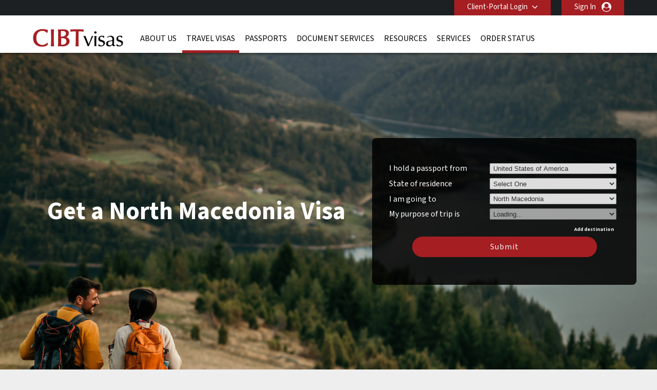

--- FILE ---
content_type: text/html; charset=UTF-8
request_url: https://cibtvisas.com/destination/mkd/macedonia-visa
body_size: 25191
content:
<!DOCTYPE html>
<html xmlns="http://www.w3.org/1999/xhtml">

<head>
        <meta charset="UTF-8">
    <title lang="en">North Macedonia Visa Application | CIBTvisas</title>
    <meta http-equiv="Content-Type" content="text/html;charset=utf-8">
    <meta http-equiv="X-UA-Compatible" content="IE=edge">
    <script>
	dataLayer = [{"cibtAccount":"30725","gaAccountProperty":"UA-3428015-1","concierge_name":"ELITE","global_ga_tracking":"UA-45502077-1","script_url":"\/destination\/mkd\/macedonia-visa","base_script_url":"macedonia-visa","script_name":"destination\/mkd\/macedonia-visa","cir_category":"","cir_name":"","lang_name":"English","request_uri":"\/destination\/mkd\/macedonia-visa?","originating_url":"","ab_value":"","analytics_section_name":"","operation":"NA","widget_ref":"NA","AB":"NA","concierge_user_answer":"","concierge_selected":"","dashboardEnabled":"","order_submitted_value":"","order_number":"","logged_in":false,"order_submitted":false,"ux_ver":"leg","resultpage_referrer":"","special_code":null}]</script>
<script>
	(function(w, d, s, l, i) {
		w[l] = w[l] || [];
		w[l].push({
			'gtm.start': new Date().getTime(),
			event: 'gtm.js'
		});
		var f = d.getElementsByTagName(s)[0],
			j = d.createElement(s),
			dl = l != 'dataLayer' ? '&l=' + l : '';
		j.async = true;
		j.src =
			'https://www.googletagmanager.com/gtm.js?id=' + i + dl;
		f.parentNode.insertBefore(j, f);
	})(window, document, 'script', 'dataLayer', 'GTM-NBZ9FG7');
</script>        <meta name="viewport" content="width=device-width, initial-scale=1.0, maximum-scale=1">
            <meta name="robots" content="noindex">
        <meta name="googlebot" content="noindex">
        <meta http-equiv="Content-Language" content="en">
    <html lang="en">
    <meta http-equiv="imagetoolbar" content="no">
    <meta name="MSSmartTagsPreventParsing" content="true">
            <meta name="google-site-verification" content="pqxbNwVNQvyzJG24CjMBLxz1GuYh6CWNamt46vPyT0A">
        <meta name="language" content="en">
    <meta name="description" content="Traveling to North Macedonia? Check if you need a visa for North Macedonia, view North Macedonia visa requirements and apply online in minutes.">
    <meta name="keywords" content="North Macedonia Visa,
North Macedonia visas, North Macedonia travel visa, North Macedonia business visa, North Macedonia tourist visa, North Macedonia travel visa, North Macedonia travel visas">
    
        <meta property="og:image" content="http://cibtvisas.com/destination/mkd/macedonia-visaresources/CIBT/eng/images/common/open-graph-image.webp"/>
    <meta property="og:url" content="http://cibtvisas.com/destination/mkd/macedonia-visa"/>
    <meta property="og:type" content="website"/>
    <meta property="og:title" content="North Macedonia Visa Application | CIBTvisas"/>

    <meta property="og:description" content="Traveling to North Macedonia? Check if you need a visa for North Macedonia, view North Macedonia visa requirements and apply online in minutes."/>
    
    <meta property="twitter:image" content="http://cibtvisas.com/destination/mkd/macedonia-visaresources/CIBT/eng/images/common/open-graph-image.webp"/>
    <meta property="twitter:card" content="website"/>
    <meta property="twitter:title" content="North Macedonia Visa Application | CIBTvisas"/>
    <meta property="twitter:description" content="Traveling to North Macedonia? Check if you need a visa for North Macedonia, view North Macedonia visa requirements and apply online in minutes."/>
    <link rel="dns-prefetch" href="https://fonts.gstatic.com">
    <link rel="dns-prefetch" href="https://fonts.googleapis.com">
    <link rel="dns-prefetch" href="https://www.googletagmanager.com">
    <link rel="dns-prefetch" href="https://ajax.googleapis.com">

    <link rel="canonical" href="https://cibtvisas.com/destination/mkd/macedonia-visa" />

        <link rel="icon" href="/resources/CIBT/eng/images/common/cibt-touch-icon.png">
<link rel="apple-touch-icon" href="/resources/CIBT/eng/images/common/cibt-touch-icon.png">
<link rel="apple-touch-icon-precomposed" href="/resources/CIBT/eng/images/common/cibt-touch-icon.png">
<link rel="icon" sizes="96x96" href="/resources/CIBT/eng/images/common/cibt-touch-icon-96x96.png">
<link rel="apple-touch-icon" sizes="96x96" href="/resources/CIBT/eng/images/common/cibt-touch-icon-96x96.png">
<link rel="apple-touch-icon-precomposed" sizes="96x96" href="/resources/CIBT/eng/images/common/cibt-touch-icon-96x96.png">
<link rel="icon" sizes="144x144" href="/resources/CIBT/eng/images/common/cibt-touch-icon-144x144.png">
<link rel="apple-touch-icon" sizes="144x144" href="/resources/CIBT/eng/images/common/cibt-touch-icon-144x144.png">
<link rel="apple-touch-icon-precomposed" sizes="144x144" href="/resources/CIBT/eng/images/common/cibt-touch-icon-144x144.png">
	<link rel="shortcut icon" href="/resources/CIBT/eng/images/common/favicon_CIBT.ico" type="image/x-icon">
	<link type="text/css" rel="stylesheet" href="/resources/CIBT/eng/css/all.min.css?ver=1767962524" media="screen, projection">
	<link rel="preload" href="https://fonts.googleapis.com/css2?family=Source+Sans+3:ital,wght@0,200..900;1,200..900&display=swap" as="style" onload="this.rel='stylesheet'">

<link rel="preload" href="/fonts/font-awesome.min.css" as="style" onload="this.onload=null;this.rel='stylesheet'">
<style type="text/css">
	@media(max-width: 480px) {
		.mobile_only {
			display: block !important;
		}

		.mobile_hide {
			display: none !important;
		}
	}

	@media(min-width: 481px) {
		.mobile_only {
			display: none !important;
		}

		.mobile_hide {
			display: block !important;
		}
	}
</style>        <script type="text/javascript">
        window.getResourcePath = function() {
            return '/resources/CIBT/eng';
        }
    </script>
    
    <script src="/resources/js/jquery.min.js"></script>

            <script type="text/javascript" src="/resources/js/all.min.js?ver=1767962524"></script>
        <script type="text/javascript" src="/resources/js/bootstrap.min.js"></script>
                <script type="text/javascript">
                $(document).ready(function() {
                    // Get the host name of this webpage
                    var hostName = window.location.hostname;
                                        if (hostName != 'cibtvisas.com')
                        return;
                                        if (window != top)
                        return;
                                            if (location.href.indexOf('/cookie-error') == -1) {
                            $.get('/ajax/ajax.ckCheck.php', {
                                'check': 'cktest'
                            }, function(data) {
                                if (data != true)
                                    window.location = 'https://cibtvisas.com/cookie-error';
                            });
                        }
                                    });
            </script>
        <script type="text/javascript">
        $(document).ready(function() {
            $('.clear_profile_data.icon').on('click', function() {
                let traveler_div = $(this).closest('.traveler_div');
                traveler_div.find('.traveler_data_row input').val('');
            })

            $(".classlangauage").on('click', function() {
                var X = $(this).attr('id');
                if (X == 1) {
                    $(".submenu").hide();
                    $(this).attr('id', '0');
                } else {
                    $(".submenu").show();
                    $(this).attr('id', '1');
                }
            });
            //Mouseup textarea false
            $(".submenu").on('mouseup', function() {
                return false
            });
            $(".classlangauage").on('mouseup', function() {
                return false
            });
            //Textarea without editing.
            $(document).on('mouseup', function() {
                $(".submenu").hide();
                $(".classlangauage").attr('id', '');
            });
        });
    </script>
        <script type="text/javascript">
        $(document).ready(function() {
            
            $(".office_Custom").on('change', function() {
                var selectedOfficeCode = this.options[this.selectedIndex].value;
                location.href = selectedOfficeCode;

            });
        });
    </script>
    <script type="text/javascript">
        $(function() {
                        $.datepicker.setDefaults($.datepicker.regional['en-USA']);

                        var date_format = 'mm-dd-yy';
            $.datepicker.setDefaults({
                dateFormat: date_format
            });
        });
    </script>    <style>
        .header_row2 {
            border-top: 3px solid rgba(0, 0, 0, 0);
            height: 73px;
        }
        @media (min-width: 768px) {
            #body.indexmail {
                margin-top: 75px !important;
            }
            .right-respo #nav ul li a {
                padding: 0 8px;
            }
        }
        @media(max-width: 782px) {
            #body.indexmail {
                margin-top: -25px;
                padding-top: 50px;
            }
        }

    </style>
</head>

<body>
            <noscript><iframe src="https://www.googletagmanager.com/ns.html?id=GTM-NBZ9FG7" height="0" width="0" style="display:none;visibility:hidden"></iframe></noscript>
    <div id="bg">
    <div id="header">
                <div class="header_row1">
            <div class="wrap">
                <div class="string_editor countingSpan">
                    <div id="mobile_navigation_menu">Navigation Menu</div>
                    <div id="mobile_navigation_menu">mobile_navigation_home</div>
                    <div id="mobile_widget_not_available">&nbsp;</div>
                    <div id="mobile_string_learn_more">Learn More</div>
                    <div id="mobile_string_learn_more_now">learn_more_now</div>
                </div>
                <div class="language" style="display: none;">
                    <div class="dropdown_language">
                                                <div class="submenu" style="display: none;">
                            <ul class="root">
                                                            </ul>
                        </div>
                    </div>
                </div>
                <div class="portal-login">
                    			<div class="pull-left " id="login" >

									<div id="login_btn" class=" client-login" onclick="showClientPortalLoginForm();"  >
							Client-Portal Login					</div><!--  #login_btn  -->
												<div id="login_form" class="multi_field_login"
					style="">
					<div class="office">
											<div>
																	</div>
					<div class="submit_inside">
							<form action="/destination/mkd/macedonia-visa" method="GET"
			onsubmit="logInClient( $.trim( $('#global_account').val() ),'Enter a valid CIBTvisas account #');return false;">
			<input type="hidden" name="csrf_token" value="c69774d4dedd0b5af82556f1d9ef542d7b85d5b1">
			
			<input type="text" id="global_account" placeholder="Client-Portal Code" />
			<input style="display:none" type="submit" />
            <div class="myaccount-tool-tip">
    <i class="fa fa-question-circle" aria-hidden="true"></i>
    <div class="myaccount-tool-tip-text">
        <p style="color:black; margin: 0; line-height: 1.5; text-align: left;">Your client portal login provides access to your organization’s preferred pricing and customized features</p>
    </div>
</div>			<div id="global_account_submit"
				alt="Login to your account to get started with a visa or passport application"
				onclick="logInClient( $.trim( $('#global_account').val() ),'Enter a valid CIBTvisas account #');return false;" ></div>


		</form>
		                        <div id="fourofouressage">
													</div>
						</div><!-- End div.submit_inside -->
					</div><!-- End div#office -->
				</div><!-- #login_form  -->
			</div><!-- #login  -->
		                    					<div style="display: inline; float:right;">
						<a onclick="showUserLoginSignUpForm('button');" class="ignoreForceLogin skipOnBeforeUnload traveler-login">Sign In</a>
					</div>&nbsp;
														<div id="account_logout" style="width: auto; display:inline;">
				
				
					<div class="btn-group" id=""> 												</div><!--  .btn-group -->

					</div><!--  #account_logout -->
				                </div>

            </div><!-- End .wrap -->
        </div><!-- End #header_row1 -->
        
        <!--HEADER 2 STARTS-->

        <div class="header_row2">
            <div class="wrap">
                <div class="company">
                                            <a href="/"><img src="/resources/CIBT/eng/images/common/cibt-visas-logo2.png" alt="CIBT" /></a>
                                    </div>
                <div class="right-respo">
                    <script>
                        $(document).ready(function() {
                            $('.nav-item').hover(function() {
                                $(this).find('.dropdown-menu').stop(true, true).delay(200).fadeIn(0);
                            }, function() {
                                $(this).find('.dropdown-menu').stop(true, true).delay(200).fadeOut(0);
                            });
                        });

                        $('.dropdown').hover(function() {
                            $(this).find('.single-dropdown-menu').stop(true, true).delay(200).fadeIn(0);
                        }, function() {
                            $(this).find('.single-dropdown-menu').stop(true, true).delay(200).fadeOut(0);
                        });
                    </script>
                    <div id="nav" class="pull-left">
                        <div id="menu_toggle">
                            <hr />
                            <p>menu</p>
                            <hr />
                        </div>
                        <div class="collapse navbar-collapse" id="navbarNavDropdown">


                                     <ul class="navbar-nav">
         	          			<li class="nav-item dropdown mega " id="about_us" >

        	           		<a class="nav-link dropdown-toggle" id="about_us"  href="/about-us"
        			   			aria-haspopup="true" aria-expanded="false" >
        			    		About Us        			    	</a>
    			    		    			        			<div class="dropdown-menu small" aria-labelledby="navbarDropdownMenuLink">
                                   		<div class="container sub-nav single">
                                         	<div class="row">
                                            	<div class="col-lg-5 sub-menu">
    			         							    														<a class="dropdown-item" id="cibtvisas_global_offices" href="/worldwide-offices" >CIBTvisas Global Offices<span
                                            				class="arrow icon"></span></a>

                                        			    														<a class="dropdown-item" id="cibtvisas_global_leadership" href="https://corporate.cibt.com/about-cibt/leadership/"  target="_blank">CIBTvisas Global Leadership<span
                                            				class="arrow icon"></span></a>

                                        			    														<a class="dropdown-item" id="cibtvisas_careers" href="https://recruiting.ultipro.com/CIB1001CBTHO/JobBoard/651e26e3-d67c-4622-8ee3-62b19eab9aa9/?q=&o=postedDateDesc&f4=X1RzVTkvxkKDdmPbR4tpeQ"  target="_blank">CIBTvisas Careers<span
                                            				class="arrow icon"></span></a>

                                        			    														<a class="dropdown-item" id="contact_cibt" href="/contact-us" >Contact CIBTvisas<span
                                            				class="arrow icon"></span></a>

                                        			    														<a class="dropdown-item" id="news-and-updates" href="/news-and-updates" >In The News<span
                                            				class="arrow icon"></span></a>

                                        			    														<a class="dropdown-item" id="customer-reviews" href="/customer-reviews"  target="_blank">Customer Reviews<span
                                            				class="arrow icon"></span></a>

                                        			                                    			</div>
                                   			 	                                    		</div>
                                    	</div>
                                    </div>
    							
			 				</li>
	        					          			<li class="nav-item dropdown mega current" id="visas" >

        	           		<a class="nav-link dropdown-toggle" id="visas"  href="/visas"
        			   			aria-haspopup="true" aria-expanded="false" >
        			    		Travel Visas        			    	</a>
    			    		    			        			<div class="dropdown-menu small" aria-labelledby="navbarDropdownMenuLink">
                                   		<div class="container sub-nav single">
                                         	<div class="row">
                                            	<div class="col-lg-5 sub-menu">
    			         							    														<a class="dropdown-item" id="do_i_need_a_visa" href="/visa-quick-check" >Do I Need a Visa?<span
                                            				class="arrow icon"></span></a>

                                        			    														<a class="dropdown-item" id="expedited_visa_solutions" href="/visas" >Expedited Visa Solutions<span
                                            				class="arrow icon"></span></a>

                                        			    														<a class="dropdown-item" id="electronic_travel_authorization" href="/electronic-travel-authorization" >ETA<span
                                            				class="arrow icon"></span></a>

                                        			    														<a class="dropdown-item" id="travel_visa_faqs" href="/footer-faqs#Travel%20Visa%20FAQs" >Travel Visa FAQs<span
                                            				class="arrow icon"></span></a>

                                        			    														<a class="dropdown-item" id="corporate_travel_solutions" href="/corporations" >Corporate Travel Solutions<span
                                            				class="arrow icon"></span></a>

                                        			                                    			</div>
                                   			 	                                    		</div>
                                    	</div>
                                    </div>
    							
			 				</li>
	        					          			<li class="nav-item dropdown mega " id="passports" >

        	           		<a class="nav-link dropdown-toggle" id="passports"  href="/passport-information"
        			   			aria-haspopup="true" aria-expanded="false" >
        			    		Passports        			    	</a>
    			    		    			        			<div class="dropdown-menu small" aria-labelledby="navbarDropdownMenuLink">
                                   		<div class="container sub-nav single">
                                         	<div class="row">
                                            	<div class="col-lg-5 sub-menu">
    			         							    														<a class="dropdown-item" id="expedited_passport_renewal" href="/passport-order?passport_type=RN" >Expedited Passport Renewal<span
                                            				class="arrow icon"></span></a>

                                        			    														<a class="dropdown-item" id="first_time_passport" href="/passport-order?passport_type=FT" >First-Time Passport<span
                                            				class="arrow icon"></span></a>

                                        			    														<a class="dropdown-item" id="lost_or_stolen_passport" href="/passport-order?passport_type=LO" >Lost or Stolen Passport<span
                                            				class="arrow icon"></span></a>

                                        			    														<a class="dropdown-item" id="child_passport" href="/passport-order?passport_type=CH" >Child Passport<span
                                            				class="arrow icon"></span></a>

                                        			    														<a class="dropdown-item" id="name_change" href="/passport-order?passport_type=N1" >Name Change<span
                                            				class="arrow icon"></span></a>

                                        			    														<a class="dropdown-item" id="second_passport" href="/passport-information" >Second Passport<span
                                            				class="arrow icon"></span></a>

                                        			    														<a class="dropdown-item" id="passport_faqs" href="/footer-faqs#Passport%20FAQs" >Passport FAQs<span
                                            				class="arrow icon"></span></a>

                                        			                                    			</div>
                                   			 	                                    		</div>
                                    	</div>
                                    </div>
    							
			 				</li>
	        					          			<li class="nav-item dropdown mega " id="document-services" >

        	           		<a class="nav-link dropdown-toggle" id="document-services"  href="/document-services"
        			   			aria-haspopup="true" aria-expanded="false" >
        			    		Document Services        			    	</a>
    			    		
			 				</li>
	        					          			<li class="nav-item dropdown mega " id="covid" >

        	           		<a class="nav-link dropdown-toggle" id="covid"  href="/blog"
        			   			aria-haspopup="true" aria-expanded="false" >
        			    		Resources        			    	</a>
    			    		    			        			<div class="dropdown-menu small" aria-labelledby="navbarDropdownMenuLink">
                                   		<div class="container sub-nav single">
                                         	<div class="row">
                                            	<div class="col-lg-5 sub-menu">
    			         							    														<a class="dropdown-item" id="blog" href="https://cibtvisas.com/blog"  target="_blank">CIBTvisas Travel Blog<span
                                            				class="arrow icon"></span></a>

                                        			    														<a class="dropdown-item" id="podcast" href="https://cibtvisas.com/podcast" >Podcast<span
                                            				class="arrow icon"></span></a>

                                        			    														<a class="dropdown-item" id="etias" href="https://cibtvisas.com/etias" >ETIAS<span
                                            				class="arrow icon"></span></a>

                                        			    														<a class="dropdown-item" id="white-papers" href="https://cibtvisas.com/white-papers" >White Papers<span
                                            				class="arrow icon"></span></a>

                                        			    														<a class="dropdown-item" id="research" href="https://cibtvisas.com/research" >Research<span
                                            				class="arrow icon"></span></a>

                                        			    														<a class="dropdown-item" id="webinar" href="https://cibtvisas.com/webinars" >Webinars<span
                                            				class="arrow icon"></span></a>

                                        			    														<a class="dropdown-item" id="event" href="https://cibtvisas.com/events" >Events<span
                                            				class="arrow icon"></span></a>

                                        			                                    			</div>
                                   			 	                                    		</div>
                                    	</div>
                                    </div>
    							
			 				</li>
	        					          			<li class="nav-item dropdown mega " id="service_directory" >

        	           		<a class="nav-link dropdown-toggle" id="service_directory"  href="/service-directory"
        			   			aria-haspopup="true" aria-expanded="false" >
        			    		Services        			    	</a>
    			    		    			        			<div class="dropdown-menu small" aria-labelledby="navbarDropdownMenuLink">
                                   		<div class="container sub-nav single">
                                         	<div class="row">
                                            	<div class="col-lg-5 sub-menu">
    			         							    														<a class="dropdown-item" id="compliance_solution" href="/compliance-solution" >A1 Compliance<span
                                            				class="arrow icon"></span></a>

                                        			    														<a class="dropdown-item" id="global_immigration_services" href="https://newlandchase.com/services/"  target="_blank">Global Immigration Services<span
                                            				class="arrow icon"></span></a>

                                        			    														<a class="dropdown-item" id="visa_support_meetings_events" href="/visa-support-meetings-events" >Meetings & Events<span
                                            				class="arrow icon"></span></a>

                                        			    														<a class="dropdown-item" id="cibtvisas_service_directory" href="/service-directory" >CIBTvisas Service Directory<span
                                            				class="arrow icon"></span></a>

                                        			    														<a class="dropdown-item" id="learn_more_about_our_services" href="/corporate-inquiries" >Learn More About Our Services<span
                                            				class="arrow icon"></span></a>

                                        			    														<a class="dropdown-item" id="corporations" href="/corporations" >Corporations<span
                                            				class="arrow icon"></span></a>

                                        			    														<a class="dropdown-item" id="cruise_lines" href="/cruise-lines" >Cruise Lines<span
                                            				class="arrow icon"></span></a>

                                        			    														<a class="dropdown-item" id="tour_operators" href="/tour-operators" >Tour Operators<span
                                            				class="arrow icon"></span></a>

                                        			    														<a class="dropdown-item" id="onsite_services" href="/onsite-services" >Onsite Services<span
                                            				class="arrow icon"></span></a>

                                        			    														<a class="dropdown-item" id="all_partner_solutions" href="/client-solutions" >All Partner Solutions<span
                                            				class="arrow icon"></span></a>

                                        			    														<a class="dropdown-item" id="corporate_inquiries" href="/corporate-inquiries" >Learn More About Our Client Solutions<span
                                            				class="arrow icon"></span></a>

                                        			                                    			</div>
                                   			 	                                    		</div>
                                    	</div>
                                    </div>
    							
			 				</li>
	        					          			<li class="nav-item dropdown mega " id="status_check" >

        	           		<a class="nav-link dropdown-toggle" id="status_check"  href="/status-check"
        			   			aria-haspopup="true" aria-expanded="false" >
        			    		Order Status        			    	</a>
    			    		    			        			<div class="dropdown-menu small" aria-labelledby="navbarDropdownMenuLink">
                                   		<div class="container sub-nav single">
                                         	<div class="row">
                                            	<div class="col-lg-5 sub-menu">
    			         							    														<a class="dropdown-item" id="check_order_status" href="/status-check" >Check Order Status<span
                                            				class="arrow icon"></span></a>

                                        			    														<a class="dropdown-item" id="view_invoice" href="/status-check" >View Invoice<span
                                            				class="arrow icon"></span></a>

                                        			    														<a class="dropdown-item" id="upload_documents" href="/upload-forms" >Upload Documents<span
                                            				class="arrow icon"></span></a>

                                        			                                    			</div>
                                   			 	                                    		</div>
                                    	</div>
                                    </div>
    							
			 				</li>
	        				                       </ul>
                       
                        </div>

                    </div>
                    
                                    </div>
            </div><!-- End .wrap -->
        </div><!-- End .header_row2 -->

        <!--HEADER 2 ENDS-->
        <div class="header_row3">
            <div class="company">
                                    <a href="/"><img src="/resources/CIBT/eng/images/common/cibt-visas-logo2.png" alt="CIBT" /></a>
                            </div>
        </div><!-- .header_row3 -->

        <div class="header_myAccount">
                                                </div> <!-- .header_myAccount -->

        <div class="header_row404">
            <div class="wrap">
                            </div><!-- .wrap -->
        </div><!-- .header_row404 -->
    </div><!-- End #header -->
        <br />
    <div id="body" >
        <div id="main" >
            <div id="content" style="width: 850px;; position:relative;" class="container"><div class='destination-visa-top'>
                                <div class='destination-visa-container'>
                                    <div class='visa_search_box visa box_grey' id='visa_search_box'>
                                        <div class='content'>
                                            <div class='inside'>
                                                
<script type="text/javascript">
	$( document ).ready( function()
	{
		// This code is here because in Chrome, if you do a search and then hit the browser's back
		// button, it will take the user back to the the searchbox page and they won't be able to
		// successfully do a search
		$( '.travelingForSelect' ).each( function(){
			if( this.selectedIndex === -1 ) {
				if( this.options.length > 0 ) {
					this.options[0].selected = 'selected';
				}
			}
		} );

		// Plug into the remove destination click button
		$( '#remove_destination' ).on('click', function( e )
		{
			e.stopPropagation();
			e.preventDefault();
			
			// If we have only a single destination, don't do anything
			if( numDestinations == 1 )
				return;

			if( $( ".cycle-slideshow" ).length ) {
				var lastpad = $( ".cycle-slideshow" ).css( "padding-top" ).replace( /[^-\d\.]/g, '' );
				var lesspad = 130;
				var newpad = parseInt( lastpad ) - lesspad;
				$( ".cycle-slideshow" ).css( "padding-top", newpad + "px" );
			}

			// To remove the "?" in front of the purpose box dropdown  when the destinations are removed by clicking "Remove Country"
			var removeNumDesti = numDestinations - 1;
			$( '#i_am_traveling_for_whats_this_' + removeNumDesti ).hide();

			$( '.t' + numDestinations ).hide();
			numDestinations--;
			$( '.t' + numDestinations ).show();
			
			// Deselect the traveling for/to selects
			$( '#traveling_toSelect' + numDestinations + ', #traveling_forSelect' + numDestinations ).each( function()
			{
				this.selectedIndex = 0;
			} );
			
			adjustIntroHeight();
			
			$( '#main #content' ).each( function()
			{
				var containerDiv = $( this );
				if( containerDiv.css( 'position' ) == 'relative' )
				{
					containerDiv.height( containerDiv.height() - 110 );	
				}// End if
			} );
		} );
				
		// The number of destinations current in place
		var numDestinations = 1;
		
					if( numDestinations == 3 )
			{
				$('a#add_destination').hide();
				$('a#remove_destination').show();
			}
		
		if( numDestinations == 2 )
		{
			$('a#add_destination').show();
			$('a#remove_destination').show();
		}

		if( numDestinations == 1 )
		{
			$('a#add_destination').show();
			$('a#remove_destination').hide();
		}

		// If there is more than a single destination, adjust the height of the background image accordingly
		if( numDestinations > 1 && $( ".cycle-slideshow" ).length ) {
			var lastpad = $( ".cycle-slideshow" ).css( "padding-top" ).replace( /[^-\d\.]/g, '' );
			var addpad = 130 * ( numDestinations - 1 );
			var newpad = parseInt( lastpad ) + addpad;
			$( ".cycle-slideshow" ).css( "padding-top", newpad + "px" );
		}
		
		// Plug into the add destination click button
		$( '#add_destination' ).on('click', function( e )
		{
			e.stopPropagation();
			e.preventDefault();
			
			// If we already have the max number of destinations, return
			if( numDestinations >= 3 )
				return;

			if( $( ".cycle-slideshow" ).length ) {
				var lastpad = $( ".cycle-slideshow" ).css( "padding-top" ).replace( /[^-\d\.]/g, '' );
				var addpad = 130;
				var newpad = parseInt( lastpad ) + addpad;
				$( ".cycle-slideshow" ).css( "padding-top", newpad + "px" );
			}
		
			$( '.t' + numDestinations ).hide();
			numDestinations++;
			$( '.t' + numDestinations ).show();
			
			adjustIntroHeight();
			
			$( '#main #content' ).each( function()
			{
				var containerDiv = $( this );
				if( containerDiv.css( 'position' ) == 'relative' )
				{
					containerDiv.height( containerDiv.height() + 110 );	
				}// End if
			} );
		} );

		
				
		// Plug into the traveling to selects change event
		$( '.travelingToSelect' ).on('change', function( e )
		{			
			var destination = this.options[this.selectedIndex].value;
			if( ! destination || destination.length == 0 )
				return;
			
			var nationality = $( '#nationalitySelect' )[0];
			nationality = nationality.options[nationality.selectedIndex].value;
			if( ! nationality || nationality.length == 0 )
				return;
			
			var state_of_residence = $( '#state_of_residenceSelect' )[0];
			if(  state_of_residence && state_of_residence.length != 0 )
				state_of_residence = state_of_residence.options[state_of_residence.selectedIndex].value;
			
			// Get the select box we will be populating
			var targetId = 'traveling_forSelect' + this.id.replace( 'traveling_toSelect', '' );
			var target = $( '#' + targetId )[0];

			// Get the selected purpose, if any
			var selectedPurpose = target.options[target.selectedIndex].value;

			// Remove all the options and disable the target
			target.disabled = true;
			while( target.firstChild )
				target.removeChild( target.firstChild );

			// Put a status indicator into the target select box
			var statusIndicator = document.createElement( 'option' );
			statusIndicator.innerHTML = 'Loading...';
			target.appendChild( statusIndicator );

			// Build our post data to get a list of traveling purposes
			var postData = {
				destination: destination,
				nationality: nationality,
				state: state_of_residence,
				localCode: 'EN'
			};

			//To get the id for the tooltip functionality
			var id_number = this.id.replace("traveling_toSelect","");

            
			// Get the traveling purposes
			var getPurposes = $.get( '/ajax/ajax.fillPurposes2.php', postData, function( data )
			{
				// Display the tool tip only if the travelling country is selected 
				$( '.traveling_for_whats_this'+id_number )[0].style.display = 'block';

				// Remove all options from the purpose select box
				while( target.firstChild )
					target.removeChild( target.firstChild );

				// This variable is built for the simpletip
				var arrayData = '';

				// Repopulate and enable the traveling for select
				for( var n in data )
				{
					var newPurpose = document.createElement( 'option' );
					newPurpose.value = data[n].Code;
					newPurpose.innerHTML = data[n].Name;
					newPurpose.title = data[n].Name;
					newPurpose.description = data[n].Description;
					target.appendChild( newPurpose );

					// Don't put the first element into the tooltip cause it says something like "Select One"
					if( n != 0 )
						arrayData = arrayData + "<li>" + "<strong>" + data[n].Name + "</strong>" + "<br />" + data[n].Description + "</li>";
				}// End for each purpose

				arrayData = "<ul>" + "<strong>" + "Visa Type Definitions" + "</strong>" + arrayData + "</ul>";

				// Create your tooltips 
				$( '#i_am_traveling_for_whats_this_'+ id_number ).simpletip();

				// Access the API of a previously initatied simpletip 				
				var api = $( '#i_am_traveling_for_whats_this_'+ id_number ).eq(0).simpletip();

				// Perform a simpletip API call to update tooltip contents 
				api.update( arrayData );

				target.disabled = false;

				// Repopulate the selected purpose
				if( selectedPurpose.length > 0 )
				{
					for( var n = 0; n < target.options.length; ++n )
					{
						if( target.options[n].value == selectedPurpose )
							target.selectedIndex = n;
					}// End for each option
				}// End if
			}, 'json' )

            
            		} );//.trigger( 'change' );


		// If we have 3 destinations, make sure the content div has enough vertical space to show everything
		if( numDestinations >= 3 )
		{
			$( '#content' ).each( function()
			{
				this.style.height = '500px';
			} );
			
		}

/*		if( numDestinations >= 2 ) {
			for( var n = 1; n <= numDestinations; ++n ) {
				if( n > 1 ) {
					$( '#add_destination' ).trigger( 'click' );
				}
			}
		}
*/

		//This code is to make sure that the purpose tooltip will showup when the destinations are loaded from url query string
		$('#traveling_toSelect1').trigger('change');
		$('#traveling_toSelect2').trigger('change');
		$('#traveling_toSelect3').trigger('change');		

	} );
</script>


<style type="text/css">
    
					#intro > div.content object { width:974px; height:320px; }
		
    		div.tooltip {
			width: 400px;
			color: #333333;
			position: relative;
			top: -200px !important;
			left: -400px !important;
			background: #FFF;
		}
    
        a.traveling_for_whats_this {
            display: none;
            position: absolute;
            top: 0;
            right: -10px;
            width: 10px;
        }

        .fixedSearchBox a.traveling_for_whats_this {
            position: absolute;
            top: 29px!important;
        }

        @media (max-width: 480px) {
            .search_box_field a.traveling_for_whats_this {
                position: absolute;
                top: 34px;
                right: -20px;
                width: 10px;
            }
        }
    </style>

<form id="needAVisa" action="#" onsubmit="return false;" method="post">
	<input type="hidden" name="csrf_token" value="c69774d4dedd0b5af82556f1d9ef542d7b85d5b1">	<div>
		<div class="search_box_field">
			<label>
				I hold a passport from			</label>
			<span>
				<select id="nationalitySelect" name="passport_from">
					<option value="" >
						Select One					</option>
												<option title="United States of America" value="USA"  selected="selected">
								United States of America							</option>
													<option title="Afghanistan" value="AFG" >
								Afghanistan							</option>
													<option title="Albania" value="ALB" >
								Albania							</option>
													<option title="Algeria" value="DZA" >
								Algeria							</option>
													<option title="Andorra" value="AND" >
								Andorra							</option>
													<option title="Angola" value="AGO" >
								Angola							</option>
													<option title="Anguilla" value="AIA" >
								Anguilla							</option>
													<option title="Antigua and Barbuda" value="ATG" >
								Antigua and Barbuda							</option>
													<option title="Argentina" value="ARG" >
								Argentina							</option>
													<option title="Armenia" value="ARM" >
								Armenia							</option>
													<option title="Aruba" value="ABW" >
								Aruba							</option>
													<option title="Australia" value="AUS" >
								Australia							</option>
													<option title="Austria" value="AUT" >
								Austria							</option>
													<option title="Azerbaijan" value="AZE" >
								Azerbaijan							</option>
													<option title="Bahamas" value="BHS" >
								Bahamas							</option>
													<option title="Bahrain" value="BHR" >
								Bahrain							</option>
													<option title="Bangladesh" value="BGD" >
								Bangladesh							</option>
													<option title="Barbados" value="BRB" >
								Barbados							</option>
													<option title="Belarus" value="BLR" >
								Belarus							</option>
													<option title="Belgium" value="BEL" >
								Belgium							</option>
													<option title="Belize" value="BLZ" >
								Belize							</option>
													<option title="Benin" value="BEN" >
								Benin							</option>
													<option title="Bermuda" value="BMU" >
								Bermuda							</option>
													<option title="Bhutan" value="BTN" >
								Bhutan							</option>
													<option title="Bolivia" value="BOL" >
								Bolivia							</option>
													<option title="Bosnia Herzegovina" value="BIH" >
								Bosnia Herzegovina							</option>
													<option title="Botswana" value="BWA" >
								Botswana							</option>
													<option title="Brazil" value="BRA" >
								Brazil							</option>
													<option title="Brunei Darussalam" value="BRN" >
								Brunei Darussalam							</option>
													<option title="Bulgaria" value="BGR" >
								Bulgaria							</option>
													<option title="Burkina Faso" value="BFA" >
								Burkina Faso							</option>
													<option title="Burundi" value="BDI" >
								Burundi							</option>
													<option title="Cambodia" value="KHM" >
								Cambodia							</option>
													<option title="Cameroon" value="CMR" >
								Cameroon							</option>
													<option title="Canada" value="CAN" >
								Canada							</option>
													<option title="Cape Verde" value="CPV" >
								Cape Verde							</option>
													<option title="Cayman Islands" value="CYM" >
								Cayman Islands							</option>
													<option title="Central African Republic" value="CAF" >
								Central African Republic							</option>
													<option title="Chad" value="TCD" >
								Chad							</option>
													<option title="Chile" value="CHL" >
								Chile							</option>
													<option title="China" value="CHN" >
								China							</option>
													<option title="Colombia" value="COL" >
								Colombia							</option>
													<option title="Comores Islands" value="COM" >
								Comores Islands							</option>
													<option title="Congo" value="COG" >
								Congo							</option>
													<option title="Cook Islands" value="COK" >
								Cook Islands							</option>
													<option title="Costa Rica" value="CRI" >
								Costa Rica							</option>
													<option title="Cote D’Ivoire" value="CIV" >
								Cote D’Ivoire							</option>
													<option title="Croatia" value="HRV" >
								Croatia							</option>
													<option title="Cuba" value="CUB" >
								Cuba							</option>
													<option title="Cyprus" value="CYP" >
								Cyprus							</option>
													<option title="Czech Republic" value="CZE" >
								Czech Republic							</option>
													<option title="Democratic Republic of the Congo" value="COD" >
								Democratic Republic of the Congo							</option>
													<option title="Denmark (Including Greenland)" value="DNK" >
								Denmark (Including Greenland)							</option>
													<option title="Diplomatic Passport (Gov Business)" value="USD" >
								Diplomatic Passport (Gov Business)							</option>
													<option title="Djibouti" value="DJI" >
								Djibouti							</option>
													<option title="Dominica" value="DMA" >
								Dominica							</option>
													<option title="Dominican Republic" value="DOM" >
								Dominican Republic							</option>
													<option title="Ecuador" value="ECU" >
								Ecuador							</option>
													<option title="Egypt" value="EGY" >
								Egypt							</option>
													<option title="El Salvador" value="SLV" >
								El Salvador							</option>
													<option title="Equatorial Guinea" value="GNQ" >
								Equatorial Guinea							</option>
													<option title="Eritrea" value="ERI" >
								Eritrea							</option>
													<option title="Estonia" value="EST" >
								Estonia							</option>
													<option title="Ethiopia" value="ETH" >
								Ethiopia							</option>
													<option title="Falkland Islands" value="FLK" >
								Falkland Islands							</option>
													<option title="Fiji" value="FJI" >
								Fiji							</option>
													<option title="Finland" value="FIN" >
								Finland							</option>
													<option title="France" value="FRA" >
								France							</option>
													<option title="French Guinea" value="GUF" >
								French Guinea							</option>
													<option title="French Polynesia" value="PYF" >
								French Polynesia							</option>
													<option title="French West Indies" value="ATF" >
								French West Indies							</option>
													<option title="Gabon" value="GAB" >
								Gabon							</option>
													<option title="Gambia" value="GMB" >
								Gambia							</option>
													<option title="Georgia (CIS)" value="GEO" >
								Georgia (CIS)							</option>
													<option title="Germany" value="DEU" >
								Germany							</option>
													<option title="Ghana" value="GHA" >
								Ghana							</option>
													<option title="Greece" value="GRC" >
								Greece							</option>
													<option title="Grenada" value="GRD" >
								Grenada							</option>
													<option title="Guatemala" value="GTM" >
								Guatemala							</option>
													<option title="Guinea Bissau" value="GNB" >
								Guinea Bissau							</option>
													<option title="Guinea, Republic of" value="GIN" >
								Guinea, Republic of							</option>
													<option title="Guyana" value="GUY" >
								Guyana							</option>
													<option title="Haiti" value="HTI" >
								Haiti							</option>
													<option title="Honduras" value="HND" >
								Honduras							</option>
													<option title="Hong Kong SAR, China" value="HKG" >
								Hong Kong SAR, China							</option>
													<option title="Hungary" value="HUN" >
								Hungary							</option>
													<option title="Iceland" value="ISL" >
								Iceland							</option>
													<option title="India" value="IND" >
								India							</option>
													<option title="Indonesia" value="IDN" >
								Indonesia							</option>
													<option title="Iran" value="IRN" >
								Iran							</option>
													<option title="Iraq" value="IRQ" >
								Iraq							</option>
													<option title="Ireland" value="IRL" >
								Ireland							</option>
													<option title="Israel" value="ISR" >
								Israel							</option>
													<option title="Italy" value="ITA" >
								Italy							</option>
													<option title="Jamaica" value="JAM" >
								Jamaica							</option>
													<option title="Japan" value="JPN" >
								Japan							</option>
													<option title="Jordan" value="JOR" >
								Jordan							</option>
													<option title="Kazakhstan" value="KAZ" >
								Kazakhstan							</option>
													<option title="Kenya" value="KEN" >
								Kenya							</option>
													<option title="Kiribati" value="KIR" >
								Kiribati							</option>
													<option title="Korea, Democratic People's Republic of (North)" value="PRK" >
								Korea, Democratic People's Republic of (North)							</option>
													<option title="Korea, Republic of (South)" value="KOR" >
								Korea, Republic of (South)							</option>
													<option title="Kosovo" value="UNK" >
								Kosovo							</option>
													<option title="Kuwait" value="KWT" >
								Kuwait							</option>
													<option title="Kyrgyzstan" value="KGZ" >
								Kyrgyzstan							</option>
													<option title="Laos" value="LAO" >
								Laos							</option>
													<option title="Latvia" value="LVA" >
								Latvia							</option>
													<option title="Lebanon" value="LBN" >
								Lebanon							</option>
													<option title="Lesotho" value="LSO" >
								Lesotho							</option>
													<option title="Liberia" value="LBR" >
								Liberia							</option>
													<option title="Libya" value="LBY" >
								Libya							</option>
													<option title="Liechtenstein" value="LIE" >
								Liechtenstein							</option>
													<option title="Lithuania" value="LTU" >
								Lithuania							</option>
													<option title="Luxembourg" value="LUX" >
								Luxembourg							</option>
													<option title="Macau, China" value="MAC" >
								Macau, China							</option>
													<option title="Madagascar" value="MDG" >
								Madagascar							</option>
													<option title="Malawi" value="MWI" >
								Malawi							</option>
													<option title="Malaysia" value="MYS" >
								Malaysia							</option>
													<option title="Maldives" value="MDV" >
								Maldives							</option>
													<option title="Mali" value="MLI" >
								Mali							</option>
													<option title="Malta" value="MLT" >
								Malta							</option>
													<option title="Marshall Islands" value="MHL" >
								Marshall Islands							</option>
													<option title="Mauritania" value="MRT" >
								Mauritania							</option>
													<option title="Mauritius" value="MUS" >
								Mauritius							</option>
													<option title="Mexico" value="MEX" >
								Mexico							</option>
													<option title="Micronesia" value="FSM" >
								Micronesia							</option>
													<option title="Moldova" value="MDA" >
								Moldova							</option>
													<option title="Monaco" value="MCO" >
								Monaco							</option>
													<option title="Mongolia" value="MNG" >
								Mongolia							</option>
													<option title="Montenegro" value="MNE" >
								Montenegro							</option>
													<option title="Montserrat" value="MSR" >
								Montserrat							</option>
													<option title="Morocco" value="MAR" >
								Morocco							</option>
													<option title="Mozambique" value="MOZ" >
								Mozambique							</option>
													<option title="Myanmar (Burma)" value="MMR" >
								Myanmar (Burma)							</option>
													<option title="Namibia" value="NAM" >
								Namibia							</option>
													<option title="Nauru" value="NRU" >
								Nauru							</option>
													<option title="Nepal" value="NPL" >
								Nepal							</option>
													<option title="Netherlands" value="NLD" >
								Netherlands							</option>
													<option title="New Caledonia" value="NCL" >
								New Caledonia							</option>
													<option title="New Zealand" value="NZL" >
								New Zealand							</option>
													<option title="Nicaragua" value="NIC" >
								Nicaragua							</option>
													<option title="Niger" value="NER" >
								Niger							</option>
													<option title="Nigeria" value="NGA" >
								Nigeria							</option>
													<option title="North Macedonia" value="MKD" >
								North Macedonia							</option>
													<option title="Norway" value="NOR" >
								Norway							</option>
													<option title="Official Passport (Govt Business)" value="USO" >
								Official Passport (Govt Business)							</option>
													<option title="Oman" value="OMN" >
								Oman							</option>
													<option title="Pakistan" value="PAK" >
								Pakistan							</option>
													<option title="Palau" value="PLW" >
								Palau							</option>
													<option title="Palestine" value="PSE" >
								Palestine							</option>
													<option title="Panama" value="PAN" >
								Panama							</option>
													<option title="Papua New Guinea" value="PNG" >
								Papua New Guinea							</option>
													<option title="Paraguay" value="PRY" >
								Paraguay							</option>
													<option title="Peru" value="PER" >
								Peru							</option>
													<option title="Philippines" value="PHL" >
								Philippines							</option>
													<option title="Poland" value="POL" >
								Poland							</option>
													<option title="Portugal" value="PRT" >
								Portugal							</option>
													<option title="Qatar" value="QAT" >
								Qatar							</option>
													<option title="Reunion Island" value="REU" >
								Reunion Island							</option>
													<option title="Romania" value="ROU" >
								Romania							</option>
													<option title="Russia" value="RUS" >
								Russia							</option>
													<option title="Rwanda" value="RWA" >
								Rwanda							</option>
													<option title="Saint Kitts and Nevis" value="KNA" >
								Saint Kitts and Nevis							</option>
													<option title="Saint Lucia" value="LCA" >
								Saint Lucia							</option>
													<option title="Samoa (American)" value="ASM" >
								Samoa (American)							</option>
													<option title="San Marino" value="SMR" >
								San Marino							</option>
													<option title="Sao Tome & Principe" value="STP" >
								Sao Tome & Principe							</option>
													<option title="Saudi Arabia" value="SAU" >
								Saudi Arabia							</option>
													<option title="Senegal" value="SEN" >
								Senegal							</option>
													<option title="Serbia" value="SRB" >
								Serbia							</option>
													<option title="Seychelles" value="SYC" >
								Seychelles							</option>
													<option title="Sierra Leone" value="SLE" >
								Sierra Leone							</option>
													<option title="Singapore" value="SGP" >
								Singapore							</option>
													<option title="Slovakia" value="SVK" >
								Slovakia							</option>
													<option title="Slovenia" value="SVN" >
								Slovenia							</option>
													<option title="Solomon Islands" value="SLB" >
								Solomon Islands							</option>
													<option title="Somalia" value="SOM" >
								Somalia							</option>
													<option title="South Africa" value="ZAF" >
								South Africa							</option>
													<option title="South Sudan" value="SSD" >
								South Sudan							</option>
													<option title="Spain" value="ESP" >
								Spain							</option>
													<option title="Sri Lanka" value="LKA" >
								Sri Lanka							</option>
													<option title="St. Vincent and the Grenadines" value="VCT" >
								St. Vincent and the Grenadines							</option>
													<option title="Sudan" value="SDN" >
								Sudan							</option>
													<option title="Suriname" value="SUR" >
								Suriname							</option>
													<option title="Swaziland (Eswatini)" value="SWZ" >
								Swaziland (Eswatini)							</option>
													<option title="Sweden" value="SWE" >
								Sweden							</option>
													<option title="Switzerland" value="CHE" >
								Switzerland							</option>
													<option title="Syria" value="SYR" >
								Syria							</option>
													<option title="Taiwan, China" value="TWN" >
								Taiwan, China							</option>
													<option title="Tajikistan" value="TJK" >
								Tajikistan							</option>
													<option title="Tanzania" value="TZA" >
								Tanzania							</option>
													<option title="Thailand" value="THA" >
								Thailand							</option>
													<option title="The Vatican (Holy See)" value="VAT" >
								The Vatican (Holy See)							</option>
													<option title="Tibet" value="TIB" >
								Tibet							</option>
													<option title="Timor-Leste" value="TLS" >
								Timor-Leste							</option>
													<option title="Togo" value="TGO" >
								Togo							</option>
													<option title="Tonga" value="TON" >
								Tonga							</option>
													<option title="Trinidad and Tobago" value="TTO" >
								Trinidad and Tobago							</option>
													<option title="Tunisia" value="TUN" >
								Tunisia							</option>
													<option title="Turkey" value="TUR" >
								Turkey							</option>
													<option title="Turkmenistan" value="TKM" >
								Turkmenistan							</option>
													<option title="Turks and Caicos Islands" value="TCA" >
								Turks and Caicos Islands							</option>
													<option title="Tuvalu" value="TUV" >
								Tuvalu							</option>
													<option title="Uganda" value="UGA" >
								Uganda							</option>
													<option title="Ukraine" value="UKR" >
								Ukraine							</option>
													<option title="United Arab Emirates" value="ARE" >
								United Arab Emirates							</option>
													<option title="United Kingdom" value="GBR" >
								United Kingdom							</option>
													<option title="United Nations Laissez Passer" value="UNP" >
								United Nations Laissez Passer							</option>
													<option title="Uruguay" value="URY" >
								Uruguay							</option>
													<option title="US Re-entry Permit" value="REP" >
								US Re-entry Permit							</option>
													<option title="US Refugee Travel Document" value="RFG" >
								US Refugee Travel Document							</option>
													<option title="Uzbekistan" value="UZB" >
								Uzbekistan							</option>
													<option title="Vanuatu" value="VUT" >
								Vanuatu							</option>
													<option title="Venezuela" value="VEN" >
								Venezuela							</option>
													<option title="Vietnam" value="VNM" >
								Vietnam							</option>
													<option title="Western Samoa" value="WSM" >
								Western Samoa							</option>
													<option title="Yemen" value="YEM" >
								Yemen							</option>
													<option title="Zambia" value="ZMB" >
								Zambia							</option>
													<option title="Zimbabwe" value="ZWE" >
								Zimbabwe							</option>
										</select>
			</span>
		</div>
					<div class="search_box_field" id="state_field" style="">
				<label>
					State of residence				</label>
				<span>
					<select id="state_of_residenceSelect" name="state_of_residence">
						<option value="">Select One</option>
						<option value="AL" title="Alabama">Alabama</option><option value="AK" title="Alaska">Alaska</option><option value="AZ" title="Arizona">Arizona</option><option value="AR" title="Arkansas">Arkansas</option><option value="CN" title="California, Northern">California, Northern</option><option value="CS" title="California, Southern">California, Southern</option><option value="CO" title="Colorado">Colorado</option><option value="CT" title="Connecticut">Connecticut</option><option value="DE" title="Delaware">Delaware</option><option value="DC" title="District of Columbia">District of Columbia</option><option value="FL" title="Florida">Florida</option><option value="GA" title="Georgia">Georgia</option><option value="GU" title="Guam">Guam</option><option value="HI" title="Hawaii">Hawaii</option><option value="ID" title="Idaho">Idaho</option><option value="IL" title="Illinois">Illinois</option><option value="IN" title="Indiana">Indiana</option><option value="IA" title="Iowa">Iowa</option><option value="KS" title="Kansas">Kansas</option><option value="KY" title="Kentucky">Kentucky</option><option value="LA" title="Louisiana">Louisiana</option><option value="ME" title="Maine">Maine</option><option value="MD" title="Maryland">Maryland</option><option value="MA" title="Massachusetts">Massachusetts</option><option value="MI" title="Michigan">Michigan</option><option value="MN" title="Minnesota">Minnesota</option><option value="MS" title="Mississippi">Mississippi</option><option value="MO" title="Missouri">Missouri</option><option value="MT" title="Montana">Montana</option><option value="NE" title="Nebraska">Nebraska</option><option value="NV" title="Nevada">Nevada</option><option value="NH" title="New Hampshire">New Hampshire</option><option value="NJ" title="New Jersey">New Jersey</option><option value="NM" title="New Mexico">New Mexico</option><option value="NY" title="New York">New York</option><option value="NC" title="North Carolina">North Carolina</option><option value="ND" title="North Dakota">North Dakota</option><option value="OH" title="Ohio">Ohio</option><option value="OK" title="Oklahoma">Oklahoma</option><option value="OR" title="Oregon">Oregon</option><option value="PA" title="Pennsylvania">Pennsylvania</option><option value="PR" title="Puerto Rico">Puerto Rico</option><option value="RI" title="Rhode Island">Rhode Island</option><option value="SC" title="South Carolina">South Carolina</option><option value="SD" title="South Dakota">South Dakota</option><option value="TN" title="Tennessee">Tennessee</option><option value="TX" title="Texas">Texas</option><option value="UT" title="Utah">Utah</option><option value="VT" title="Vermont">Vermont</option><option value="VI" title="Virgin Islands">Virgin Islands</option><option value="VA" title="Virginia">Virginia</option><option value="WA" title="Washington">Washington</option><option value="WV" title="West Virginia">West Virginia</option><option value="WI" title="Wisconsin">Wisconsin</option><option value="WY" title="Wyoming">Wyoming</option>					</select>
				</span>
			</div>
		
				
		
		<!-- Begin traveler 1 form fields -->
		<div class="search_box_field t2 t3 t4 destination-label" style="display: none;">
			<label>
				Destination			</label>
		</div>
		
		<div class="search_box_field">
			<label class="t1" style="">
				I am going to			</label>
			<label class="t2 t3 t4 sublabel" style="display: none;">
				I am going to			</label>
						<span>
				<select name="traveling_to[0]" id="traveling_toSelect0" class="travelingToSelect">
					<option value="">
						Select Destination					</option>
																				<option title="China Visa" value="CHN" >
									China								</option>
																												<option title="India Visa" value="IND" >
									India								</option>
																												<option title="Russia Visa" value="RUS" >
									Russia								</option>
																												<option title="Vietnam Visa" value="VNM" >
									Vietnam								</option>
																												<option title="Saudi Arabia Visa" value="SAU" >
									Saudi Arabia								</option>
																												<option title="-- Scroll to view more destinations -- Visa" value="" >
									-- Scroll to view more destinations --								</option>
																												<option title="Afghanistan Visa" value="AFG" >
									Afghanistan								</option>
																												<option title="Albania Visa" value="ALB" >
									Albania								</option>
																												<option title="Algeria Visa" value="DZA" >
									Algeria								</option>
																												<option title="Andorra Visa" value="AND" >
									Andorra								</option>
																												<option title="Angola Visa" value="AGO" >
									Angola								</option>
																												<option title="Anguilla Visa" value="AIA" >
									Anguilla								</option>
																												<option title="Antigua and Barbuda Visa" value="ATG" >
									Antigua and Barbuda								</option>
																												<option title="Argentina Visa" value="ARG" >
									Argentina								</option>
																												<option title="Armenia Visa" value="ARM" >
									Armenia								</option>
																												<option title="Aruba Visa" value="ABW" >
									Aruba								</option>
																												<option title="Australia Visa" value="AUS" >
									Australia								</option>
																												<option title="Austria Visa" value="AUT" >
									Austria								</option>
																												<option title="Azerbaijan Visa" value="AZE" >
									Azerbaijan								</option>
																												<option title="Bahamas Visa" value="BHS" >
									Bahamas								</option>
																												<option title="Bahrain Visa" value="BHR" >
									Bahrain								</option>
																												<option title="Bangladesh Visa" value="BGD" >
									Bangladesh								</option>
																												<option title="Barbados Visa" value="BRB" >
									Barbados								</option>
																												<option title="Belarus Visa" value="BLR" >
									Belarus								</option>
																												<option title="Belgium Visa" value="BEL" >
									Belgium								</option>
																												<option title="Belize Visa" value="BLZ" >
									Belize								</option>
																												<option title="Benin Visa" value="BEN" >
									Benin								</option>
																												<option title="Bermuda Visa" value="BMU" >
									Bermuda								</option>
																												<option title="Bhutan Visa" value="BTN" >
									Bhutan								</option>
																												<option title="Bolivia Visa" value="BOL" >
									Bolivia								</option>
																												<option title="Bonaire, St. Eustatius, and Saba Visa" value="BES" >
									Bonaire, St. Eustatius, and Saba								</option>
																												<option title="Bosnia Herzegovina Visa" value="BIH" >
									Bosnia Herzegovina								</option>
																												<option title="Botswana Visa" value="BWA" >
									Botswana								</option>
																												<option title="Brazil Visa" value="BRA" >
									Brazil								</option>
																												<option title="British Virgin Islands Visa" value="VGB" >
									British Virgin Islands								</option>
																												<option title="Brunei Darussalam Visa" value="BRN" >
									Brunei Darussalam								</option>
																												<option title="Bulgaria Visa" value="BGR" >
									Bulgaria								</option>
																												<option title="Burkina Faso Visa" value="BFA" >
									Burkina Faso								</option>
																												<option title="Burundi Visa" value="BDI" >
									Burundi								</option>
																												<option title="Cambodia Visa" value="KHM" >
									Cambodia								</option>
																												<option title="Cameroon Visa" value="CMR" >
									Cameroon								</option>
																												<option title="Canada Visa" value="CAN" >
									Canada								</option>
																												<option title="Cape Verde Visa" value="CPV" >
									Cape Verde								</option>
																												<option title="Cayman Islands Visa" value="CYM" >
									Cayman Islands								</option>
																												<option title="Central African Republic Visa" value="CAF" >
									Central African Republic								</option>
																												<option title="Chad Visa" value="TCD" >
									Chad								</option>
																												<option title="Chile Visa" value="CHL" >
									Chile								</option>
																												<option title="China Visa" value="CHN" >
									China								</option>
																												<option title="Colombia Visa" value="COL" >
									Colombia								</option>
																												<option title="Comores Islands Visa" value="COM" >
									Comores Islands								</option>
																												<option title="Congo Visa" value="COG" >
									Congo								</option>
																												<option title="Cook Islands Visa" value="COK" >
									Cook Islands								</option>
																												<option title="Costa Rica Visa" value="CRI" >
									Costa Rica								</option>
																												<option title="Cote D’Ivoire Visa" value="CIV" >
									Cote D’Ivoire								</option>
																												<option title="Croatia Visa" value="HRV" >
									Croatia								</option>
																												<option title="Cuba Visa" value="CUB" >
									Cuba								</option>
																												<option title="Curacao Visa" value="CUW" >
									Curacao								</option>
																												<option title="Cyprus Visa" value="CYP" >
									Cyprus								</option>
																												<option title="Czech Republic Visa" value="CZE" >
									Czech Republic								</option>
																												<option title="Democratic Republic of the Congo Visa" value="COD" >
									Democratic Republic of the Congo								</option>
																												<option title="Denmark Visa" value="DNK" >
									Denmark								</option>
																												<option title="Djibouti Visa" value="DJI" >
									Djibouti								</option>
																												<option title="Dominica Visa" value="DMA" >
									Dominica								</option>
																												<option title="Dominican Republic Visa" value="DOM" >
									Dominican Republic								</option>
																												<option title="Ecuador Visa" value="ECU" >
									Ecuador								</option>
																												<option title="Egypt Visa" value="EGY" >
									Egypt								</option>
																												<option title="El Salvador Visa" value="SLV" >
									El Salvador								</option>
																												<option title="Equatorial Guinea Visa" value="GNQ" >
									Equatorial Guinea								</option>
																												<option title="Eritrea Visa" value="ERI" >
									Eritrea								</option>
																												<option title="Estonia Visa" value="EST" >
									Estonia								</option>
																												<option title="Ethiopia Visa" value="ETH" >
									Ethiopia								</option>
																												<option title="Falkland Islands Visa" value="FLK" >
									Falkland Islands								</option>
																												<option title="Fiji Visa" value="FJI" >
									Fiji								</option>
																												<option title="Finland Visa" value="FIN" >
									Finland								</option>
																												<option title="France Visa" value="FRA" >
									France								</option>
																												<option title="French Guiana Visa" value="GUF" >
									French Guiana								</option>
																												<option title="French Polynesia Visa" value="PYF" >
									French Polynesia								</option>
																												<option title="French West Indies Visa" value="ATF" >
									French West Indies								</option>
																												<option title="Gabon Visa" value="GAB" >
									Gabon								</option>
																												<option title="Gambia Visa" value="GMB" >
									Gambia								</option>
																												<option title="Georgia (CIS) Visa" value="GEO" >
									Georgia (CIS)								</option>
																												<option title="Germany Visa" value="DEU" >
									Germany								</option>
																												<option title="Ghana Visa" value="GHA" >
									Ghana								</option>
																												<option title="Gibraltar Visa" value="GIB" >
									Gibraltar								</option>
																												<option title="Greece Visa" value="GRC" >
									Greece								</option>
																												<option title="Greenland Visa" value="GRL" >
									Greenland								</option>
																												<option title="Grenada Visa" value="GRD" >
									Grenada								</option>
																												<option title="Guadeloupe Visa" value="GLP" >
									Guadeloupe								</option>
																												<option title="Guatemala Visa" value="GTM" >
									Guatemala								</option>
																												<option title="Guinea Bissau Visa" value="GNB" >
									Guinea Bissau								</option>
																												<option title="Guinea, Republic of Visa" value="GIN" >
									Guinea, Republic of								</option>
																												<option title="Guyana Visa" value="GUY" >
									Guyana								</option>
																												<option title="Haiti Visa" value="HTI" >
									Haiti								</option>
																												<option title="Honduras Visa" value="HND" >
									Honduras								</option>
																												<option title="Hong Kong SAR, China Visa" value="HKG" >
									Hong Kong SAR, China								</option>
																												<option title="Hungary Visa" value="HUN" >
									Hungary								</option>
																												<option title="Iceland Visa" value="ISL" >
									Iceland								</option>
																												<option title="India Visa" value="IND" >
									India								</option>
																												<option title="Indonesia Visa" value="IDN" >
									Indonesia								</option>
																												<option title="Iran Visa" value="IRN" >
									Iran								</option>
																												<option title="Iraq Visa" value="IRQ" >
									Iraq								</option>
																												<option title="Ireland Visa" value="IRL" >
									Ireland								</option>
																												<option title="Israel Visa" value="ISR" >
									Israel								</option>
																												<option title="Italy Visa" value="ITA" >
									Italy								</option>
																												<option title="Jamaica Visa" value="JAM" >
									Jamaica								</option>
																												<option title="Japan Visa" value="JPN" >
									Japan								</option>
																												<option title="Jordan Visa" value="JOR" >
									Jordan								</option>
																												<option title="Kazakhstan Visa" value="KAZ" >
									Kazakhstan								</option>
																												<option title="Kenya Visa" value="KEN" >
									Kenya								</option>
																												<option title="Kiribati Visa" value="KIR" >
									Kiribati								</option>
																												<option title="Korea - North Visa" value="PRK" >
									Korea - North								</option>
																												<option title="Korea, Republic of (South) Visa" value="KOR" >
									Korea, Republic of (South)								</option>
																												<option title="Kosovo Visa" value="UNK" >
									Kosovo								</option>
																												<option title="Kuwait Visa" value="KWT" >
									Kuwait								</option>
																												<option title="Kyrgyzstan Visa" value="KGZ" >
									Kyrgyzstan								</option>
																												<option title="Laos Visa" value="LAO" >
									Laos								</option>
																												<option title="Latvia Visa" value="LVA" >
									Latvia								</option>
																												<option title="Lebanon Visa" value="LBN" >
									Lebanon								</option>
																												<option title="Lesotho Visa" value="LSO" >
									Lesotho								</option>
																												<option title="Liberia Visa" value="LBR" >
									Liberia								</option>
																												<option title="Libya Visa" value="LBY" >
									Libya								</option>
																												<option title="Liechtenstein Visa" value="LIE" >
									Liechtenstein								</option>
																												<option title="Lithuania Visa" value="LTU" >
									Lithuania								</option>
																												<option title="Luxembourg Visa" value="LUX" >
									Luxembourg								</option>
																												<option title="Macau, China Visa" value="MAC" >
									Macau, China								</option>
																												<option title="Madagascar Visa" value="MDG" >
									Madagascar								</option>
																												<option title="Malawi Visa" value="MWI" >
									Malawi								</option>
																												<option title="Malaysia Visa" value="MYS" >
									Malaysia								</option>
																												<option title="Maldives Visa" value="MDV" >
									Maldives								</option>
																												<option title="Mali Visa" value="MLI" >
									Mali								</option>
																												<option title="Malta Visa" value="MLT" >
									Malta								</option>
																												<option title="Marshall Islands Visa" value="MHL" >
									Marshall Islands								</option>
																												<option title="Martinique Visa" value="MTQ" >
									Martinique								</option>
																												<option title="Mauritania Visa" value="MRT" >
									Mauritania								</option>
																												<option title="Mauritius Visa" value="MUS" >
									Mauritius								</option>
																												<option title="Mexico Visa" value="MEX" >
									Mexico								</option>
																												<option title="Micronesia Visa" value="FSM" >
									Micronesia								</option>
																												<option title="Moldova Visa" value="MDA" >
									Moldova								</option>
																												<option title="Monaco Visa" value="MCO" >
									Monaco								</option>
																												<option title="Mongolia Visa" value="MNG" >
									Mongolia								</option>
																												<option title="Montenegro Visa" value="MNE" >
									Montenegro								</option>
																												<option title="Montserrat Visa" value="MSR" >
									Montserrat								</option>
																												<option title="Morocco Visa" value="MAR" >
									Morocco								</option>
																												<option title="Mozambique Visa" value="MOZ" >
									Mozambique								</option>
																												<option title="Myanmar (Burma) Visa" value="MMR" >
									Myanmar (Burma)								</option>
																												<option title="Namibia Visa" value="NAM" >
									Namibia								</option>
																												<option title="Nauru Visa" value="NRU" >
									Nauru								</option>
																												<option title="Nepal Visa" value="NPL" >
									Nepal								</option>
																												<option title="Netherlands Visa" value="NLD" >
									Netherlands								</option>
																												<option title="New Caledonia Visa" value="NCL" >
									New Caledonia								</option>
																												<option title="New Zealand Visa" value="NZL" >
									New Zealand								</option>
																												<option title="Nicaragua Visa" value="NIC" >
									Nicaragua								</option>
																												<option title="Niger Visa" value="NER" >
									Niger								</option>
																												<option title="Nigeria Visa" value="NGA" >
									Nigeria								</option>
																												<option title="Niue Visa" value="NIU" >
									Niue								</option>
																												<option title="North Macedonia Visa" value="MKD"  selected="selected">
									North Macedonia								</option>
																												<option title="Norway Visa" value="NOR" >
									Norway								</option>
																												<option title="Oman Visa" value="OMN" >
									Oman								</option>
																												<option title="Pakistan Visa" value="PAK" >
									Pakistan								</option>
																												<option title="Palau Visa" value="PLW" >
									Palau								</option>
																												<option title="Panama Visa" value="PAN" >
									Panama								</option>
																												<option title="Papua New Guinea Visa" value="PNG" >
									Papua New Guinea								</option>
																												<option title="Paraguay Visa" value="PRY" >
									Paraguay								</option>
																												<option title="Peru Visa" value="PER" >
									Peru								</option>
																												<option title="Philippines Visa" value="PHL" >
									Philippines								</option>
																												<option title="Pitcairn Island Visa" value="PCN" >
									Pitcairn Island								</option>
																												<option title="Poland Visa" value="POL" >
									Poland								</option>
																												<option title="Portugal Visa" value="PRT" >
									Portugal								</option>
																												<option title="Qatar Visa" value="QAT" >
									Qatar								</option>
																												<option title="Reunion Island Visa" value="REU" >
									Reunion Island								</option>
																												<option title="Romania Visa" value="ROU" >
									Romania								</option>
																												<option title="Russia Visa" value="RUS" >
									Russia								</option>
																												<option title="Rwanda Visa" value="RWA" >
									Rwanda								</option>
																												<option title="Saint Barthélemy Visa" value="BLM" >
									Saint Barthélemy								</option>
																												<option title="Saint Kitts and Nevis Visa" value="KNA" >
									Saint Kitts and Nevis								</option>
																												<option title="Saint Lucia Visa" value="LCA" >
									Saint Lucia								</option>
																												<option title="Saint Martin Visa" value="MAF" >
									Saint Martin								</option>
																												<option title="Saint Vincent and the Grenadines Visa" value="VCT" >
									Saint Vincent and the Grenadines								</option>
																												<option title="Samoa (American) Visa" value="ASM" >
									Samoa (American)								</option>
																												<option title="San Marino Visa" value="SMR" >
									San Marino								</option>
																												<option title="Sao Tome & Principe Visa" value="STP" >
									Sao Tome & Principe								</option>
																												<option title="Saudi Arabia Visa" value="SAU" >
									Saudi Arabia								</option>
																												<option title="Senegal Visa" value="SEN" >
									Senegal								</option>
																												<option title="Serbia Visa" value="SRB" >
									Serbia								</option>
																												<option title="Seychelles Visa" value="SYC" >
									Seychelles								</option>
																												<option title="Sierra Leone Visa" value="SLE" >
									Sierra Leone								</option>
																												<option title="Singapore Visa" value="SGP" >
									Singapore								</option>
																												<option title="Sint Maarten Visa" value="SXM" >
									Sint Maarten								</option>
																												<option title="Slovakia Visa" value="SVK" >
									Slovakia								</option>
																												<option title="Slovenia Visa" value="SVN" >
									Slovenia								</option>
																												<option title="Solomon Islands Visa" value="SLB" >
									Solomon Islands								</option>
																												<option title="Somalia Visa" value="SOM" >
									Somalia								</option>
																												<option title="South Africa Visa" value="ZAF" >
									South Africa								</option>
																												<option title="South Sudan Visa" value="SSD" >
									South Sudan								</option>
																												<option title="Spain Visa" value="ESP" >
									Spain								</option>
																												<option title="Sri Lanka Visa" value="LKA" >
									Sri Lanka								</option>
																												<option title="Sudan  Visa" value="SDN" >
									Sudan 								</option>
																												<option title="Suriname Visa" value="SUR" >
									Suriname								</option>
																												<option title="Swaziland (Eswatini) Visa" value="SWZ" >
									Swaziland (Eswatini)								</option>
																												<option title="Sweden Visa" value="SWE" >
									Sweden								</option>
																												<option title="Switzerland Visa" value="CHE" >
									Switzerland								</option>
																												<option title="Syria Visa" value="SYR" >
									Syria								</option>
																												<option title="Taiwan, China Visa" value="TWN" >
									Taiwan, China								</option>
																												<option title="Tajikistan Visa" value="TJK" >
									Tajikistan								</option>
																												<option title="Tanzania Visa" value="TZA" >
									Tanzania								</option>
																												<option title="Thailand Visa" value="THA" >
									Thailand								</option>
																												<option title="The Vatican (Holy See) Visa" value="VAT" >
									The Vatican (Holy See)								</option>
																												<option title="Tibet Visa" value="TIB" >
									Tibet								</option>
																												<option title="Timor-Leste Visa" value="TLS" >
									Timor-Leste								</option>
																												<option title="Togo Visa" value="TGO" >
									Togo								</option>
																												<option title="Tonga Visa" value="TON" >
									Tonga								</option>
																												<option title="Trinidad and Tobago Visa" value="TTO" >
									Trinidad and Tobago								</option>
																												<option title="Tunisia Visa" value="TUN" >
									Tunisia								</option>
																												<option title="Turkey Visa" value="TUR" >
									Turkey								</option>
																												<option title="Turkmenistan Visa" value="TKM" >
									Turkmenistan								</option>
																												<option title="Turks and Caicos Islands Visa" value="TCA" >
									Turks and Caicos Islands								</option>
																												<option title="Tuvalu Visa" value="TUV" >
									Tuvalu								</option>
																												<option title="Uganda Visa" value="UGA" >
									Uganda								</option>
																												<option title="Ukraine Visa" value="UKR" >
									Ukraine								</option>
																												<option title="United Arab Emirates Visa" value="ARE" >
									United Arab Emirates								</option>
																												<option title="United Kingdom Visa" value="GBR" >
									United Kingdom								</option>
																																									<option title="Uruguay Visa" value="URY" >
									Uruguay								</option>
																												<option title="Uzbekistan Visa" value="UZB" >
									Uzbekistan								</option>
																												<option title="Vanuatu Visa" value="VUT" >
									Vanuatu								</option>
																												<option title="Venezuela Visa" value="VEN" >
									Venezuela								</option>
																												<option title="Vietnam Visa" value="VNM" >
									Vietnam								</option>
																												<option title="Western Samoa Visa" value="WSM" >
									Western Samoa								</option>
																												<option title="Yemen Visa" value="YEM" >
									Yemen								</option>
																												<option title="Zambia Visa" value="ZMB" >
									Zambia								</option>
																												<option title="Zimbabwe Visa" value="ZWE" >
									Zimbabwe								</option>
																	</select>
			</span>
					</div>
	
		<div class="search_box_field">
			<label class="t1" style=" height: 17px;">
				My purpose of trip is			</label>
			<label class="t2 t3 t4 sublabel" style="display: none; height: 17px;">
				My purpose of trip is			</label>
			
			<span>
				<select name="traveling_for[0]" id="traveling_forSelect0" class="travelingForSelect">
                    <option value="">
                        Select One                    </option>
                                            <option title="Business" value="B" >
                            Business                        </option>
                                                <option title="Tourist" value="T" >
                            Tourist                        </option>
                                                <option title="Connecting/Transit" value="TR" >
                            Connecting/Transit                        </option>
                        				</select>
            </span>
            
			<a href="javascript:void(0);" id="i_am_traveling_for_whats_this_0" class="traveling_for_whats_this traveling_for_whats_this0">
									<strong> ? </strong>
							</a>
		</div>
		<!-- End traveler 1 fields -->
		
		<!-- Begin traveler 2 form fields -->
		<div class="search_box_field t2 t3 t4 destination-label" style="display: none;">
			<label>
				Destination			</label>
		</div>
		
		<div class="search_box_field t2 t3 t4" style="display: none;">
			<label class="sublabel">
				I am going to			</label>
			<span>
				<select name="traveling_to[1]" id="traveling_toSelect1" class="travelingToSelect">
					<option value="">
						Select Destination					</option>
																				<option title="China Visa" value="CHN" >
									China								</option>
																												<option title="India Visa" value="IND" >
									India								</option>
																												<option title="Russia Visa" value="RUS" >
									Russia								</option>
																												<option title="Vietnam Visa" value="VNM" >
									Vietnam								</option>
																												<option title="Saudi Arabia Visa" value="SAU" >
									Saudi Arabia								</option>
																												<option title="-- Scroll to view more destinations -- Visa" value="" >
									-- Scroll to view more destinations --								</option>
																												<option title="Afghanistan Visa" value="AFG" >
									Afghanistan								</option>
																												<option title="Albania Visa" value="ALB" >
									Albania								</option>
																												<option title="Algeria Visa" value="DZA" >
									Algeria								</option>
																												<option title="Andorra Visa" value="AND" >
									Andorra								</option>
																												<option title="Angola Visa" value="AGO" >
									Angola								</option>
																												<option title="Anguilla Visa" value="AIA" >
									Anguilla								</option>
																												<option title="Antigua and Barbuda Visa" value="ATG" >
									Antigua and Barbuda								</option>
																												<option title="Argentina Visa" value="ARG" >
									Argentina								</option>
																												<option title="Armenia Visa" value="ARM" >
									Armenia								</option>
																												<option title="Aruba Visa" value="ABW" >
									Aruba								</option>
																												<option title="Australia Visa" value="AUS" >
									Australia								</option>
																												<option title="Austria Visa" value="AUT" >
									Austria								</option>
																												<option title="Azerbaijan Visa" value="AZE" >
									Azerbaijan								</option>
																												<option title="Bahamas Visa" value="BHS" >
									Bahamas								</option>
																												<option title="Bahrain Visa" value="BHR" >
									Bahrain								</option>
																												<option title="Bangladesh Visa" value="BGD" >
									Bangladesh								</option>
																												<option title="Barbados Visa" value="BRB" >
									Barbados								</option>
																												<option title="Belarus Visa" value="BLR" >
									Belarus								</option>
																												<option title="Belgium Visa" value="BEL" >
									Belgium								</option>
																												<option title="Belize Visa" value="BLZ" >
									Belize								</option>
																												<option title="Benin Visa" value="BEN" >
									Benin								</option>
																												<option title="Bermuda Visa" value="BMU" >
									Bermuda								</option>
																												<option title="Bhutan Visa" value="BTN" >
									Bhutan								</option>
																												<option title="Bolivia Visa" value="BOL" >
									Bolivia								</option>
																												<option title="Bonaire, St. Eustatius, and Saba Visa" value="BES" >
									Bonaire, St. Eustatius, and Saba								</option>
																												<option title="Bosnia Herzegovina Visa" value="BIH" >
									Bosnia Herzegovina								</option>
																												<option title="Botswana Visa" value="BWA" >
									Botswana								</option>
																												<option title="Brazil Visa" value="BRA" >
									Brazil								</option>
																												<option title="British Virgin Islands Visa" value="VGB" >
									British Virgin Islands								</option>
																												<option title="Brunei Darussalam Visa" value="BRN" >
									Brunei Darussalam								</option>
																												<option title="Bulgaria Visa" value="BGR" >
									Bulgaria								</option>
																												<option title="Burkina Faso Visa" value="BFA" >
									Burkina Faso								</option>
																												<option title="Burundi Visa" value="BDI" >
									Burundi								</option>
																												<option title="Cambodia Visa" value="KHM" >
									Cambodia								</option>
																												<option title="Cameroon Visa" value="CMR" >
									Cameroon								</option>
																												<option title="Canada Visa" value="CAN" >
									Canada								</option>
																												<option title="Cape Verde Visa" value="CPV" >
									Cape Verde								</option>
																												<option title="Cayman Islands Visa" value="CYM" >
									Cayman Islands								</option>
																												<option title="Central African Republic Visa" value="CAF" >
									Central African Republic								</option>
																												<option title="Chad Visa" value="TCD" >
									Chad								</option>
																												<option title="Chile Visa" value="CHL" >
									Chile								</option>
																												<option title="China Visa" value="CHN" >
									China								</option>
																												<option title="Colombia Visa" value="COL" >
									Colombia								</option>
																												<option title="Comores Islands Visa" value="COM" >
									Comores Islands								</option>
																												<option title="Congo Visa" value="COG" >
									Congo								</option>
																												<option title="Cook Islands Visa" value="COK" >
									Cook Islands								</option>
																												<option title="Costa Rica Visa" value="CRI" >
									Costa Rica								</option>
																												<option title="Cote D’Ivoire Visa" value="CIV" >
									Cote D’Ivoire								</option>
																												<option title="Croatia Visa" value="HRV" >
									Croatia								</option>
																												<option title="Cuba Visa" value="CUB" >
									Cuba								</option>
																												<option title="Curacao Visa" value="CUW" >
									Curacao								</option>
																												<option title="Cyprus Visa" value="CYP" >
									Cyprus								</option>
																												<option title="Czech Republic Visa" value="CZE" >
									Czech Republic								</option>
																												<option title="Democratic Republic of the Congo Visa" value="COD" >
									Democratic Republic of the Congo								</option>
																												<option title="Denmark Visa" value="DNK" >
									Denmark								</option>
																												<option title="Djibouti Visa" value="DJI" >
									Djibouti								</option>
																												<option title="Dominica Visa" value="DMA" >
									Dominica								</option>
																												<option title="Dominican Republic Visa" value="DOM" >
									Dominican Republic								</option>
																												<option title="Ecuador Visa" value="ECU" >
									Ecuador								</option>
																												<option title="Egypt Visa" value="EGY" >
									Egypt								</option>
																												<option title="El Salvador Visa" value="SLV" >
									El Salvador								</option>
																												<option title="Equatorial Guinea Visa" value="GNQ" >
									Equatorial Guinea								</option>
																												<option title="Eritrea Visa" value="ERI" >
									Eritrea								</option>
																												<option title="Estonia Visa" value="EST" >
									Estonia								</option>
																												<option title="Ethiopia Visa" value="ETH" >
									Ethiopia								</option>
																												<option title="Falkland Islands Visa" value="FLK" >
									Falkland Islands								</option>
																												<option title="Fiji Visa" value="FJI" >
									Fiji								</option>
																												<option title="Finland Visa" value="FIN" >
									Finland								</option>
																												<option title="France Visa" value="FRA" >
									France								</option>
																												<option title="French Guiana Visa" value="GUF" >
									French Guiana								</option>
																												<option title="French Polynesia Visa" value="PYF" >
									French Polynesia								</option>
																												<option title="French West Indies Visa" value="ATF" >
									French West Indies								</option>
																												<option title="Gabon Visa" value="GAB" >
									Gabon								</option>
																												<option title="Gambia Visa" value="GMB" >
									Gambia								</option>
																												<option title="Georgia (CIS) Visa" value="GEO" >
									Georgia (CIS)								</option>
																												<option title="Germany Visa" value="DEU" >
									Germany								</option>
																												<option title="Ghana Visa" value="GHA" >
									Ghana								</option>
																												<option title="Gibraltar Visa" value="GIB" >
									Gibraltar								</option>
																												<option title="Greece Visa" value="GRC" >
									Greece								</option>
																												<option title="Greenland Visa" value="GRL" >
									Greenland								</option>
																												<option title="Grenada Visa" value="GRD" >
									Grenada								</option>
																												<option title="Guadeloupe Visa" value="GLP" >
									Guadeloupe								</option>
																												<option title="Guatemala Visa" value="GTM" >
									Guatemala								</option>
																												<option title="Guinea Bissau Visa" value="GNB" >
									Guinea Bissau								</option>
																												<option title="Guinea, Republic of Visa" value="GIN" >
									Guinea, Republic of								</option>
																												<option title="Guyana Visa" value="GUY" >
									Guyana								</option>
																												<option title="Haiti Visa" value="HTI" >
									Haiti								</option>
																												<option title="Honduras Visa" value="HND" >
									Honduras								</option>
																												<option title="Hong Kong SAR, China Visa" value="HKG" >
									Hong Kong SAR, China								</option>
																												<option title="Hungary Visa" value="HUN" >
									Hungary								</option>
																												<option title="Iceland Visa" value="ISL" >
									Iceland								</option>
																												<option title="India Visa" value="IND" >
									India								</option>
																												<option title="Indonesia Visa" value="IDN" >
									Indonesia								</option>
																												<option title="Iran Visa" value="IRN" >
									Iran								</option>
																												<option title="Iraq Visa" value="IRQ" >
									Iraq								</option>
																												<option title="Ireland Visa" value="IRL" >
									Ireland								</option>
																												<option title="Israel Visa" value="ISR" >
									Israel								</option>
																												<option title="Italy Visa" value="ITA" >
									Italy								</option>
																												<option title="Jamaica Visa" value="JAM" >
									Jamaica								</option>
																												<option title="Japan Visa" value="JPN" >
									Japan								</option>
																												<option title="Jordan Visa" value="JOR" >
									Jordan								</option>
																												<option title="Kazakhstan Visa" value="KAZ" >
									Kazakhstan								</option>
																												<option title="Kenya Visa" value="KEN" >
									Kenya								</option>
																												<option title="Kiribati Visa" value="KIR" >
									Kiribati								</option>
																												<option title="Korea - North Visa" value="PRK" >
									Korea - North								</option>
																												<option title="Korea, Republic of (South) Visa" value="KOR" >
									Korea, Republic of (South)								</option>
																												<option title="Kosovo Visa" value="UNK" >
									Kosovo								</option>
																												<option title="Kuwait Visa" value="KWT" >
									Kuwait								</option>
																												<option title="Kyrgyzstan Visa" value="KGZ" >
									Kyrgyzstan								</option>
																												<option title="Laos Visa" value="LAO" >
									Laos								</option>
																												<option title="Latvia Visa" value="LVA" >
									Latvia								</option>
																												<option title="Lebanon Visa" value="LBN" >
									Lebanon								</option>
																												<option title="Lesotho Visa" value="LSO" >
									Lesotho								</option>
																												<option title="Liberia Visa" value="LBR" >
									Liberia								</option>
																												<option title="Libya Visa" value="LBY" >
									Libya								</option>
																												<option title="Liechtenstein Visa" value="LIE" >
									Liechtenstein								</option>
																												<option title="Lithuania Visa" value="LTU" >
									Lithuania								</option>
																												<option title="Luxembourg Visa" value="LUX" >
									Luxembourg								</option>
																												<option title="Macau, China Visa" value="MAC" >
									Macau, China								</option>
																												<option title="Madagascar Visa" value="MDG" >
									Madagascar								</option>
																												<option title="Malawi Visa" value="MWI" >
									Malawi								</option>
																												<option title="Malaysia Visa" value="MYS" >
									Malaysia								</option>
																												<option title="Maldives Visa" value="MDV" >
									Maldives								</option>
																												<option title="Mali Visa" value="MLI" >
									Mali								</option>
																												<option title="Malta Visa" value="MLT" >
									Malta								</option>
																												<option title="Marshall Islands Visa" value="MHL" >
									Marshall Islands								</option>
																												<option title="Martinique Visa" value="MTQ" >
									Martinique								</option>
																												<option title="Mauritania Visa" value="MRT" >
									Mauritania								</option>
																												<option title="Mauritius Visa" value="MUS" >
									Mauritius								</option>
																												<option title="Mexico Visa" value="MEX" >
									Mexico								</option>
																												<option title="Micronesia Visa" value="FSM" >
									Micronesia								</option>
																												<option title="Moldova Visa" value="MDA" >
									Moldova								</option>
																												<option title="Monaco Visa" value="MCO" >
									Monaco								</option>
																												<option title="Mongolia Visa" value="MNG" >
									Mongolia								</option>
																												<option title="Montenegro Visa" value="MNE" >
									Montenegro								</option>
																												<option title="Montserrat Visa" value="MSR" >
									Montserrat								</option>
																												<option title="Morocco Visa" value="MAR" >
									Morocco								</option>
																												<option title="Mozambique Visa" value="MOZ" >
									Mozambique								</option>
																												<option title="Myanmar (Burma) Visa" value="MMR" >
									Myanmar (Burma)								</option>
																												<option title="Namibia Visa" value="NAM" >
									Namibia								</option>
																												<option title="Nauru Visa" value="NRU" >
									Nauru								</option>
																												<option title="Nepal Visa" value="NPL" >
									Nepal								</option>
																												<option title="Netherlands Visa" value="NLD" >
									Netherlands								</option>
																												<option title="New Caledonia Visa" value="NCL" >
									New Caledonia								</option>
																												<option title="New Zealand Visa" value="NZL" >
									New Zealand								</option>
																												<option title="Nicaragua Visa" value="NIC" >
									Nicaragua								</option>
																												<option title="Niger Visa" value="NER" >
									Niger								</option>
																												<option title="Nigeria Visa" value="NGA" >
									Nigeria								</option>
																												<option title="Niue Visa" value="NIU" >
									Niue								</option>
																												<option title="North Macedonia Visa" value="MKD" >
									North Macedonia								</option>
																												<option title="Norway Visa" value="NOR" >
									Norway								</option>
																												<option title="Oman Visa" value="OMN" >
									Oman								</option>
																												<option title="Pakistan Visa" value="PAK" >
									Pakistan								</option>
																												<option title="Palau Visa" value="PLW" >
									Palau								</option>
																												<option title="Panama Visa" value="PAN" >
									Panama								</option>
																												<option title="Papua New Guinea Visa" value="PNG" >
									Papua New Guinea								</option>
																												<option title="Paraguay Visa" value="PRY" >
									Paraguay								</option>
																												<option title="Peru Visa" value="PER" >
									Peru								</option>
																												<option title="Philippines Visa" value="PHL" >
									Philippines								</option>
																												<option title="Pitcairn Island Visa" value="PCN" >
									Pitcairn Island								</option>
																												<option title="Poland Visa" value="POL" >
									Poland								</option>
																												<option title="Portugal Visa" value="PRT" >
									Portugal								</option>
																												<option title="Qatar Visa" value="QAT" >
									Qatar								</option>
																												<option title="Reunion Island Visa" value="REU" >
									Reunion Island								</option>
																												<option title="Romania Visa" value="ROU" >
									Romania								</option>
																												<option title="Russia Visa" value="RUS" >
									Russia								</option>
																												<option title="Rwanda Visa" value="RWA" >
									Rwanda								</option>
																												<option title="Saint Barthélemy Visa" value="BLM" >
									Saint Barthélemy								</option>
																												<option title="Saint Kitts and Nevis Visa" value="KNA" >
									Saint Kitts and Nevis								</option>
																												<option title="Saint Lucia Visa" value="LCA" >
									Saint Lucia								</option>
																												<option title="Saint Martin Visa" value="MAF" >
									Saint Martin								</option>
																												<option title="Saint Vincent and the Grenadines Visa" value="VCT" >
									Saint Vincent and the Grenadines								</option>
																												<option title="Samoa (American) Visa" value="ASM" >
									Samoa (American)								</option>
																												<option title="San Marino Visa" value="SMR" >
									San Marino								</option>
																												<option title="Sao Tome & Principe Visa" value="STP" >
									Sao Tome & Principe								</option>
																												<option title="Saudi Arabia Visa" value="SAU" >
									Saudi Arabia								</option>
																												<option title="Senegal Visa" value="SEN" >
									Senegal								</option>
																												<option title="Serbia Visa" value="SRB" >
									Serbia								</option>
																												<option title="Seychelles Visa" value="SYC" >
									Seychelles								</option>
																												<option title="Sierra Leone Visa" value="SLE" >
									Sierra Leone								</option>
																												<option title="Singapore Visa" value="SGP" >
									Singapore								</option>
																												<option title="Sint Maarten Visa" value="SXM" >
									Sint Maarten								</option>
																												<option title="Slovakia Visa" value="SVK" >
									Slovakia								</option>
																												<option title="Slovenia Visa" value="SVN" >
									Slovenia								</option>
																												<option title="Solomon Islands Visa" value="SLB" >
									Solomon Islands								</option>
																												<option title="Somalia Visa" value="SOM" >
									Somalia								</option>
																												<option title="South Africa Visa" value="ZAF" >
									South Africa								</option>
																												<option title="South Sudan Visa" value="SSD" >
									South Sudan								</option>
																												<option title="Spain Visa" value="ESP" >
									Spain								</option>
																												<option title="Sri Lanka Visa" value="LKA" >
									Sri Lanka								</option>
																												<option title="Sudan  Visa" value="SDN" >
									Sudan 								</option>
																												<option title="Suriname Visa" value="SUR" >
									Suriname								</option>
																												<option title="Swaziland (Eswatini) Visa" value="SWZ" >
									Swaziland (Eswatini)								</option>
																												<option title="Sweden Visa" value="SWE" >
									Sweden								</option>
																												<option title="Switzerland Visa" value="CHE" >
									Switzerland								</option>
																												<option title="Syria Visa" value="SYR" >
									Syria								</option>
																												<option title="Taiwan, China Visa" value="TWN" >
									Taiwan, China								</option>
																												<option title="Tajikistan Visa" value="TJK" >
									Tajikistan								</option>
																												<option title="Tanzania Visa" value="TZA" >
									Tanzania								</option>
																												<option title="Thailand Visa" value="THA" >
									Thailand								</option>
																												<option title="The Vatican (Holy See) Visa" value="VAT" >
									The Vatican (Holy See)								</option>
																												<option title="Tibet Visa" value="TIB" >
									Tibet								</option>
																												<option title="Timor-Leste Visa" value="TLS" >
									Timor-Leste								</option>
																												<option title="Togo Visa" value="TGO" >
									Togo								</option>
																												<option title="Tonga Visa" value="TON" >
									Tonga								</option>
																												<option title="Trinidad and Tobago Visa" value="TTO" >
									Trinidad and Tobago								</option>
																												<option title="Tunisia Visa" value="TUN" >
									Tunisia								</option>
																												<option title="Turkey Visa" value="TUR" >
									Turkey								</option>
																												<option title="Turkmenistan Visa" value="TKM" >
									Turkmenistan								</option>
																												<option title="Turks and Caicos Islands Visa" value="TCA" >
									Turks and Caicos Islands								</option>
																												<option title="Tuvalu Visa" value="TUV" >
									Tuvalu								</option>
																												<option title="Uganda Visa" value="UGA" >
									Uganda								</option>
																												<option title="Ukraine Visa" value="UKR" >
									Ukraine								</option>
																												<option title="United Arab Emirates Visa" value="ARE" >
									United Arab Emirates								</option>
																												<option title="United Kingdom Visa" value="GBR" >
									United Kingdom								</option>
																																									<option title="Uruguay Visa" value="URY" >
									Uruguay								</option>
																												<option title="Uzbekistan Visa" value="UZB" >
									Uzbekistan								</option>
																												<option title="Vanuatu Visa" value="VUT" >
									Vanuatu								</option>
																												<option title="Venezuela Visa" value="VEN" >
									Venezuela								</option>
																												<option title="Vietnam Visa" value="VNM" >
									Vietnam								</option>
																												<option title="Western Samoa Visa" value="WSM" >
									Western Samoa								</option>
																												<option title="Yemen Visa" value="YEM" >
									Yemen								</option>
																												<option title="Zambia Visa" value="ZMB" >
									Zambia								</option>
																												<option title="Zimbabwe Visa" value="ZWE" >
									Zimbabwe								</option>
																	</select>
			</span>
		</div>
		
		<div class="search_box_field t2 t3 t4" style="display: none;">
			<label class="sublabel" style="height: 17px;">
				My purpose of trip is			</label>
			<span>
				<select name="traveling_for[1]" id="traveling_forSelect1" class="travelingForSelect">
					<option value="">
						Select One					</option>
									</select>
			</span>
			
			<a href="javascript:void(0);" id="i_am_traveling_for_whats_this_1" class="traveling_for_whats_this traveling_for_whats_this1">
									<strong> ? </strong>
							</a>

		</div>
		<!-- End traveler 2 fields -->
		
		<!-- Begin traveler 3 form fields -->
		<div class="search_box_field t3 t4  destination-label" style="display: none;">
			<label>
				Destination			</label>
		</div>
		
		<div class="search_box_field t3 t4" style="display: none;">
			<label class="sublabel">
				I am going to			</label>
			<span>
				<select name="traveling_to[2]" id="traveling_toSelect2" class="travelingToSelect">
					<option value="">
						Select Destination					</option>
																				<option title="China Visa" value="CHN" >
									China								</option>
																												<option title="India Visa" value="IND" >
									India								</option>
																												<option title="Russia Visa" value="RUS" >
									Russia								</option>
																												<option title="Vietnam Visa" value="VNM" >
									Vietnam								</option>
																												<option title="Saudi Arabia Visa" value="SAU" >
									Saudi Arabia								</option>
																												<option title="-- Scroll to view more destinations -- Visa" value="" >
									-- Scroll to view more destinations --								</option>
																												<option title="Afghanistan Visa" value="AFG" >
									Afghanistan								</option>
																												<option title="Albania Visa" value="ALB" >
									Albania								</option>
																												<option title="Algeria Visa" value="DZA" >
									Algeria								</option>
																												<option title="Andorra Visa" value="AND" >
									Andorra								</option>
																												<option title="Angola Visa" value="AGO" >
									Angola								</option>
																												<option title="Anguilla Visa" value="AIA" >
									Anguilla								</option>
																												<option title="Antigua and Barbuda Visa" value="ATG" >
									Antigua and Barbuda								</option>
																												<option title="Argentina Visa" value="ARG" >
									Argentina								</option>
																												<option title="Armenia Visa" value="ARM" >
									Armenia								</option>
																												<option title="Aruba Visa" value="ABW" >
									Aruba								</option>
																												<option title="Australia Visa" value="AUS" >
									Australia								</option>
																												<option title="Austria Visa" value="AUT" >
									Austria								</option>
																												<option title="Azerbaijan Visa" value="AZE" >
									Azerbaijan								</option>
																												<option title="Bahamas Visa" value="BHS" >
									Bahamas								</option>
																												<option title="Bahrain Visa" value="BHR" >
									Bahrain								</option>
																												<option title="Bangladesh Visa" value="BGD" >
									Bangladesh								</option>
																												<option title="Barbados Visa" value="BRB" >
									Barbados								</option>
																												<option title="Belarus Visa" value="BLR" >
									Belarus								</option>
																												<option title="Belgium Visa" value="BEL" >
									Belgium								</option>
																												<option title="Belize Visa" value="BLZ" >
									Belize								</option>
																												<option title="Benin Visa" value="BEN" >
									Benin								</option>
																												<option title="Bermuda Visa" value="BMU" >
									Bermuda								</option>
																												<option title="Bhutan Visa" value="BTN" >
									Bhutan								</option>
																												<option title="Bolivia Visa" value="BOL" >
									Bolivia								</option>
																												<option title="Bonaire, St. Eustatius, and Saba Visa" value="BES" >
									Bonaire, St. Eustatius, and Saba								</option>
																												<option title="Bosnia Herzegovina Visa" value="BIH" >
									Bosnia Herzegovina								</option>
																												<option title="Botswana Visa" value="BWA" >
									Botswana								</option>
																												<option title="Brazil Visa" value="BRA" >
									Brazil								</option>
																												<option title="British Virgin Islands Visa" value="VGB" >
									British Virgin Islands								</option>
																												<option title="Brunei Darussalam Visa" value="BRN" >
									Brunei Darussalam								</option>
																												<option title="Bulgaria Visa" value="BGR" >
									Bulgaria								</option>
																												<option title="Burkina Faso Visa" value="BFA" >
									Burkina Faso								</option>
																												<option title="Burundi Visa" value="BDI" >
									Burundi								</option>
																												<option title="Cambodia Visa" value="KHM" >
									Cambodia								</option>
																												<option title="Cameroon Visa" value="CMR" >
									Cameroon								</option>
																												<option title="Canada Visa" value="CAN" >
									Canada								</option>
																												<option title="Cape Verde Visa" value="CPV" >
									Cape Verde								</option>
																												<option title="Cayman Islands Visa" value="CYM" >
									Cayman Islands								</option>
																												<option title="Central African Republic Visa" value="CAF" >
									Central African Republic								</option>
																												<option title="Chad Visa" value="TCD" >
									Chad								</option>
																												<option title="Chile Visa" value="CHL" >
									Chile								</option>
																												<option title="China Visa" value="CHN" >
									China								</option>
																												<option title="Colombia Visa" value="COL" >
									Colombia								</option>
																												<option title="Comores Islands Visa" value="COM" >
									Comores Islands								</option>
																												<option title="Congo Visa" value="COG" >
									Congo								</option>
																												<option title="Cook Islands Visa" value="COK" >
									Cook Islands								</option>
																												<option title="Costa Rica Visa" value="CRI" >
									Costa Rica								</option>
																												<option title="Cote D’Ivoire Visa" value="CIV" >
									Cote D’Ivoire								</option>
																												<option title="Croatia Visa" value="HRV" >
									Croatia								</option>
																												<option title="Cuba Visa" value="CUB" >
									Cuba								</option>
																												<option title="Curacao Visa" value="CUW" >
									Curacao								</option>
																												<option title="Cyprus Visa" value="CYP" >
									Cyprus								</option>
																												<option title="Czech Republic Visa" value="CZE" >
									Czech Republic								</option>
																												<option title="Democratic Republic of the Congo Visa" value="COD" >
									Democratic Republic of the Congo								</option>
																												<option title="Denmark Visa" value="DNK" >
									Denmark								</option>
																												<option title="Djibouti Visa" value="DJI" >
									Djibouti								</option>
																												<option title="Dominica Visa" value="DMA" >
									Dominica								</option>
																												<option title="Dominican Republic Visa" value="DOM" >
									Dominican Republic								</option>
																												<option title="Ecuador Visa" value="ECU" >
									Ecuador								</option>
																												<option title="Egypt Visa" value="EGY" >
									Egypt								</option>
																												<option title="El Salvador Visa" value="SLV" >
									El Salvador								</option>
																												<option title="Equatorial Guinea Visa" value="GNQ" >
									Equatorial Guinea								</option>
																												<option title="Eritrea Visa" value="ERI" >
									Eritrea								</option>
																												<option title="Estonia Visa" value="EST" >
									Estonia								</option>
																												<option title="Ethiopia Visa" value="ETH" >
									Ethiopia								</option>
																												<option title="Falkland Islands Visa" value="FLK" >
									Falkland Islands								</option>
																												<option title="Fiji Visa" value="FJI" >
									Fiji								</option>
																												<option title="Finland Visa" value="FIN" >
									Finland								</option>
																												<option title="France Visa" value="FRA" >
									France								</option>
																												<option title="French Guiana Visa" value="GUF" >
									French Guiana								</option>
																												<option title="French Polynesia Visa" value="PYF" >
									French Polynesia								</option>
																												<option title="French West Indies Visa" value="ATF" >
									French West Indies								</option>
																												<option title="Gabon Visa" value="GAB" >
									Gabon								</option>
																												<option title="Gambia Visa" value="GMB" >
									Gambia								</option>
																												<option title="Georgia (CIS) Visa" value="GEO" >
									Georgia (CIS)								</option>
																												<option title="Germany Visa" value="DEU" >
									Germany								</option>
																												<option title="Ghana Visa" value="GHA" >
									Ghana								</option>
																												<option title="Gibraltar Visa" value="GIB" >
									Gibraltar								</option>
																												<option title="Greece Visa" value="GRC" >
									Greece								</option>
																												<option title="Greenland Visa" value="GRL" >
									Greenland								</option>
																												<option title="Grenada Visa" value="GRD" >
									Grenada								</option>
																												<option title="Guadeloupe Visa" value="GLP" >
									Guadeloupe								</option>
																												<option title="Guatemala Visa" value="GTM" >
									Guatemala								</option>
																												<option title="Guinea Bissau Visa" value="GNB" >
									Guinea Bissau								</option>
																												<option title="Guinea, Republic of Visa" value="GIN" >
									Guinea, Republic of								</option>
																												<option title="Guyana Visa" value="GUY" >
									Guyana								</option>
																												<option title="Haiti Visa" value="HTI" >
									Haiti								</option>
																												<option title="Honduras Visa" value="HND" >
									Honduras								</option>
																												<option title="Hong Kong SAR, China Visa" value="HKG" >
									Hong Kong SAR, China								</option>
																												<option title="Hungary Visa" value="HUN" >
									Hungary								</option>
																												<option title="Iceland Visa" value="ISL" >
									Iceland								</option>
																												<option title="India Visa" value="IND" >
									India								</option>
																												<option title="Indonesia Visa" value="IDN" >
									Indonesia								</option>
																												<option title="Iran Visa" value="IRN" >
									Iran								</option>
																												<option title="Iraq Visa" value="IRQ" >
									Iraq								</option>
																												<option title="Ireland Visa" value="IRL" >
									Ireland								</option>
																												<option title="Israel Visa" value="ISR" >
									Israel								</option>
																												<option title="Italy Visa" value="ITA" >
									Italy								</option>
																												<option title="Jamaica Visa" value="JAM" >
									Jamaica								</option>
																												<option title="Japan Visa" value="JPN" >
									Japan								</option>
																												<option title="Jordan Visa" value="JOR" >
									Jordan								</option>
																												<option title="Kazakhstan Visa" value="KAZ" >
									Kazakhstan								</option>
																												<option title="Kenya Visa" value="KEN" >
									Kenya								</option>
																												<option title="Kiribati Visa" value="KIR" >
									Kiribati								</option>
																												<option title="Korea - North Visa" value="PRK" >
									Korea - North								</option>
																												<option title="Korea, Republic of (South) Visa" value="KOR" >
									Korea, Republic of (South)								</option>
																												<option title="Kosovo Visa" value="UNK" >
									Kosovo								</option>
																												<option title="Kuwait Visa" value="KWT" >
									Kuwait								</option>
																												<option title="Kyrgyzstan Visa" value="KGZ" >
									Kyrgyzstan								</option>
																												<option title="Laos Visa" value="LAO" >
									Laos								</option>
																												<option title="Latvia Visa" value="LVA" >
									Latvia								</option>
																												<option title="Lebanon Visa" value="LBN" >
									Lebanon								</option>
																												<option title="Lesotho Visa" value="LSO" >
									Lesotho								</option>
																												<option title="Liberia Visa" value="LBR" >
									Liberia								</option>
																												<option title="Libya Visa" value="LBY" >
									Libya								</option>
																												<option title="Liechtenstein Visa" value="LIE" >
									Liechtenstein								</option>
																												<option title="Lithuania Visa" value="LTU" >
									Lithuania								</option>
																												<option title="Luxembourg Visa" value="LUX" >
									Luxembourg								</option>
																												<option title="Macau, China Visa" value="MAC" >
									Macau, China								</option>
																												<option title="Madagascar Visa" value="MDG" >
									Madagascar								</option>
																												<option title="Malawi Visa" value="MWI" >
									Malawi								</option>
																												<option title="Malaysia Visa" value="MYS" >
									Malaysia								</option>
																												<option title="Maldives Visa" value="MDV" >
									Maldives								</option>
																												<option title="Mali Visa" value="MLI" >
									Mali								</option>
																												<option title="Malta Visa" value="MLT" >
									Malta								</option>
																												<option title="Marshall Islands Visa" value="MHL" >
									Marshall Islands								</option>
																												<option title="Martinique Visa" value="MTQ" >
									Martinique								</option>
																												<option title="Mauritania Visa" value="MRT" >
									Mauritania								</option>
																												<option title="Mauritius Visa" value="MUS" >
									Mauritius								</option>
																												<option title="Mexico Visa" value="MEX" >
									Mexico								</option>
																												<option title="Micronesia Visa" value="FSM" >
									Micronesia								</option>
																												<option title="Moldova Visa" value="MDA" >
									Moldova								</option>
																												<option title="Monaco Visa" value="MCO" >
									Monaco								</option>
																												<option title="Mongolia Visa" value="MNG" >
									Mongolia								</option>
																												<option title="Montenegro Visa" value="MNE" >
									Montenegro								</option>
																												<option title="Montserrat Visa" value="MSR" >
									Montserrat								</option>
																												<option title="Morocco Visa" value="MAR" >
									Morocco								</option>
																												<option title="Mozambique Visa" value="MOZ" >
									Mozambique								</option>
																												<option title="Myanmar (Burma) Visa" value="MMR" >
									Myanmar (Burma)								</option>
																												<option title="Namibia Visa" value="NAM" >
									Namibia								</option>
																												<option title="Nauru Visa" value="NRU" >
									Nauru								</option>
																												<option title="Nepal Visa" value="NPL" >
									Nepal								</option>
																												<option title="Netherlands Visa" value="NLD" >
									Netherlands								</option>
																												<option title="New Caledonia Visa" value="NCL" >
									New Caledonia								</option>
																												<option title="New Zealand Visa" value="NZL" >
									New Zealand								</option>
																												<option title="Nicaragua Visa" value="NIC" >
									Nicaragua								</option>
																												<option title="Niger Visa" value="NER" >
									Niger								</option>
																												<option title="Nigeria Visa" value="NGA" >
									Nigeria								</option>
																												<option title="Niue Visa" value="NIU" >
									Niue								</option>
																												<option title="North Macedonia Visa" value="MKD" >
									North Macedonia								</option>
																												<option title="Norway Visa" value="NOR" >
									Norway								</option>
																												<option title="Oman Visa" value="OMN" >
									Oman								</option>
																												<option title="Pakistan Visa" value="PAK" >
									Pakistan								</option>
																												<option title="Palau Visa" value="PLW" >
									Palau								</option>
																												<option title="Panama Visa" value="PAN" >
									Panama								</option>
																												<option title="Papua New Guinea Visa" value="PNG" >
									Papua New Guinea								</option>
																												<option title="Paraguay Visa" value="PRY" >
									Paraguay								</option>
																												<option title="Peru Visa" value="PER" >
									Peru								</option>
																												<option title="Philippines Visa" value="PHL" >
									Philippines								</option>
																												<option title="Pitcairn Island Visa" value="PCN" >
									Pitcairn Island								</option>
																												<option title="Poland Visa" value="POL" >
									Poland								</option>
																												<option title="Portugal Visa" value="PRT" >
									Portugal								</option>
																												<option title="Qatar Visa" value="QAT" >
									Qatar								</option>
																												<option title="Reunion Island Visa" value="REU" >
									Reunion Island								</option>
																												<option title="Romania Visa" value="ROU" >
									Romania								</option>
																												<option title="Russia Visa" value="RUS" >
									Russia								</option>
																												<option title="Rwanda Visa" value="RWA" >
									Rwanda								</option>
																												<option title="Saint Barthélemy Visa" value="BLM" >
									Saint Barthélemy								</option>
																												<option title="Saint Kitts and Nevis Visa" value="KNA" >
									Saint Kitts and Nevis								</option>
																												<option title="Saint Lucia Visa" value="LCA" >
									Saint Lucia								</option>
																												<option title="Saint Martin Visa" value="MAF" >
									Saint Martin								</option>
																												<option title="Saint Vincent and the Grenadines Visa" value="VCT" >
									Saint Vincent and the Grenadines								</option>
																												<option title="Samoa (American) Visa" value="ASM" >
									Samoa (American)								</option>
																												<option title="San Marino Visa" value="SMR" >
									San Marino								</option>
																												<option title="Sao Tome & Principe Visa" value="STP" >
									Sao Tome & Principe								</option>
																												<option title="Saudi Arabia Visa" value="SAU" >
									Saudi Arabia								</option>
																												<option title="Senegal Visa" value="SEN" >
									Senegal								</option>
																												<option title="Serbia Visa" value="SRB" >
									Serbia								</option>
																												<option title="Seychelles Visa" value="SYC" >
									Seychelles								</option>
																												<option title="Sierra Leone Visa" value="SLE" >
									Sierra Leone								</option>
																												<option title="Singapore Visa" value="SGP" >
									Singapore								</option>
																												<option title="Sint Maarten Visa" value="SXM" >
									Sint Maarten								</option>
																												<option title="Slovakia Visa" value="SVK" >
									Slovakia								</option>
																												<option title="Slovenia Visa" value="SVN" >
									Slovenia								</option>
																												<option title="Solomon Islands Visa" value="SLB" >
									Solomon Islands								</option>
																												<option title="Somalia Visa" value="SOM" >
									Somalia								</option>
																												<option title="South Africa Visa" value="ZAF" >
									South Africa								</option>
																												<option title="South Sudan Visa" value="SSD" >
									South Sudan								</option>
																												<option title="Spain Visa" value="ESP" >
									Spain								</option>
																												<option title="Sri Lanka Visa" value="LKA" >
									Sri Lanka								</option>
																												<option title="Sudan  Visa" value="SDN" >
									Sudan 								</option>
																												<option title="Suriname Visa" value="SUR" >
									Suriname								</option>
																												<option title="Swaziland (Eswatini) Visa" value="SWZ" >
									Swaziland (Eswatini)								</option>
																												<option title="Sweden Visa" value="SWE" >
									Sweden								</option>
																												<option title="Switzerland Visa" value="CHE" >
									Switzerland								</option>
																												<option title="Syria Visa" value="SYR" >
									Syria								</option>
																												<option title="Taiwan, China Visa" value="TWN" >
									Taiwan, China								</option>
																												<option title="Tajikistan Visa" value="TJK" >
									Tajikistan								</option>
																												<option title="Tanzania Visa" value="TZA" >
									Tanzania								</option>
																												<option title="Thailand Visa" value="THA" >
									Thailand								</option>
																												<option title="The Vatican (Holy See) Visa" value="VAT" >
									The Vatican (Holy See)								</option>
																												<option title="Tibet Visa" value="TIB" >
									Tibet								</option>
																												<option title="Timor-Leste Visa" value="TLS" >
									Timor-Leste								</option>
																												<option title="Togo Visa" value="TGO" >
									Togo								</option>
																												<option title="Tonga Visa" value="TON" >
									Tonga								</option>
																												<option title="Trinidad and Tobago Visa" value="TTO" >
									Trinidad and Tobago								</option>
																												<option title="Tunisia Visa" value="TUN" >
									Tunisia								</option>
																												<option title="Turkey Visa" value="TUR" >
									Turkey								</option>
																												<option title="Turkmenistan Visa" value="TKM" >
									Turkmenistan								</option>
																												<option title="Turks and Caicos Islands Visa" value="TCA" >
									Turks and Caicos Islands								</option>
																												<option title="Tuvalu Visa" value="TUV" >
									Tuvalu								</option>
																												<option title="Uganda Visa" value="UGA" >
									Uganda								</option>
																												<option title="Ukraine Visa" value="UKR" >
									Ukraine								</option>
																												<option title="United Arab Emirates Visa" value="ARE" >
									United Arab Emirates								</option>
																												<option title="United Kingdom Visa" value="GBR" >
									United Kingdom								</option>
																																									<option title="Uruguay Visa" value="URY" >
									Uruguay								</option>
																												<option title="Uzbekistan Visa" value="UZB" >
									Uzbekistan								</option>
																												<option title="Vanuatu Visa" value="VUT" >
									Vanuatu								</option>
																												<option title="Venezuela Visa" value="VEN" >
									Venezuela								</option>
																												<option title="Vietnam Visa" value="VNM" >
									Vietnam								</option>
																												<option title="Western Samoa Visa" value="WSM" >
									Western Samoa								</option>
																												<option title="Yemen Visa" value="YEM" >
									Yemen								</option>
																												<option title="Zambia Visa" value="ZMB" >
									Zambia								</option>
																												<option title="Zimbabwe Visa" value="ZWE" >
									Zimbabwe								</option>
																	</select>
			</span>
		</div>
		
		<div class="search_box_field t3 t4" style="display: none;">
			<label class="sublabel" style="height: 17px;">
				My purpose of trip is			</label>
			<span>
				<select name="traveling_for[2]" id="traveling_forSelect2" class="travelingForSelect">
					<option value="">
						Select One					</option>
									</select>
			</span>
				
			<a href="javascript:void(0);" id="i_am_traveling_for_whats_this_2" class="traveling_for_whats_this traveling_for_whats_this2">
									<strong> ? </strong>
							</a>
		</div>
		<!-- End traveler 3 fields -->
		
		<!-- Begin traveler 4 form fields -->
		<div class="search_box_field t4  destination-label" style="display: none;">
			<label>
				Destination			</label>
		</div> 
		<div class="search_box_field t4" style="display: none;">
			<label class="sublabel">
				I am going to			</label>
			<span>
				<select name="traveling_to[3]" id="traveling_toSelect3" class="travelingToSelect">
					<option value="">
						Select Destination					</option>
																				<option title="China Visa" value="CHN" >
									China								</option>
																											<option title="India Visa" value="IND" >
									India								</option>
																											<option title="Russia Visa" value="RUS" >
									Russia								</option>
																											<option title="Vietnam Visa" value="VNM" >
									Vietnam								</option>
																											<option title="Saudi Arabia Visa" value="SAU" >
									Saudi Arabia								</option>
																											<option title="-- Scroll to view more destinations -- Visa" value="" >
									-- Scroll to view more destinations --								</option>
																											<option title="Afghanistan Visa" value="AFG" >
									Afghanistan								</option>
																											<option title="Albania Visa" value="ALB" >
									Albania								</option>
																											<option title="Algeria Visa" value="DZA" >
									Algeria								</option>
																											<option title="Andorra Visa" value="AND" >
									Andorra								</option>
																											<option title="Angola Visa" value="AGO" >
									Angola								</option>
																											<option title="Anguilla Visa" value="AIA" >
									Anguilla								</option>
																											<option title="Antigua and Barbuda Visa" value="ATG" >
									Antigua and Barbuda								</option>
																											<option title="Argentina Visa" value="ARG" >
									Argentina								</option>
																											<option title="Armenia Visa" value="ARM" >
									Armenia								</option>
																											<option title="Aruba Visa" value="ABW" >
									Aruba								</option>
																											<option title="Australia Visa" value="AUS" >
									Australia								</option>
																											<option title="Austria Visa" value="AUT" >
									Austria								</option>
																											<option title="Azerbaijan Visa" value="AZE" >
									Azerbaijan								</option>
																											<option title="Bahamas Visa" value="BHS" >
									Bahamas								</option>
																											<option title="Bahrain Visa" value="BHR" >
									Bahrain								</option>
																											<option title="Bangladesh Visa" value="BGD" >
									Bangladesh								</option>
																											<option title="Barbados Visa" value="BRB" >
									Barbados								</option>
																											<option title="Belarus Visa" value="BLR" >
									Belarus								</option>
																											<option title="Belgium Visa" value="BEL" >
									Belgium								</option>
																											<option title="Belize Visa" value="BLZ" >
									Belize								</option>
																											<option title="Benin Visa" value="BEN" >
									Benin								</option>
																											<option title="Bermuda Visa" value="BMU" >
									Bermuda								</option>
																											<option title="Bhutan Visa" value="BTN" >
									Bhutan								</option>
																											<option title="Bolivia Visa" value="BOL" >
									Bolivia								</option>
																											<option title="Bonaire, St. Eustatius, and Saba Visa" value="BES" >
									Bonaire, St. Eustatius, and Saba								</option>
																											<option title="Bosnia Herzegovina Visa" value="BIH" >
									Bosnia Herzegovina								</option>
																											<option title="Botswana Visa" value="BWA" >
									Botswana								</option>
																											<option title="Brazil Visa" value="BRA" >
									Brazil								</option>
																											<option title="British Virgin Islands Visa" value="VGB" >
									British Virgin Islands								</option>
																											<option title="Brunei Darussalam Visa" value="BRN" >
									Brunei Darussalam								</option>
																											<option title="Bulgaria Visa" value="BGR" >
									Bulgaria								</option>
																											<option title="Burkina Faso Visa" value="BFA" >
									Burkina Faso								</option>
																											<option title="Burundi Visa" value="BDI" >
									Burundi								</option>
																											<option title="Cambodia Visa" value="KHM" >
									Cambodia								</option>
																											<option title="Cameroon Visa" value="CMR" >
									Cameroon								</option>
																											<option title="Canada Visa" value="CAN" >
									Canada								</option>
																											<option title="Cape Verde Visa" value="CPV" >
									Cape Verde								</option>
																											<option title="Cayman Islands Visa" value="CYM" >
									Cayman Islands								</option>
																											<option title="Central African Republic Visa" value="CAF" >
									Central African Republic								</option>
																											<option title="Chad Visa" value="TCD" >
									Chad								</option>
																											<option title="Chile Visa" value="CHL" >
									Chile								</option>
																											<option title="China Visa" value="CHN" >
									China								</option>
																											<option title="Colombia Visa" value="COL" >
									Colombia								</option>
																											<option title="Comores Islands Visa" value="COM" >
									Comores Islands								</option>
																											<option title="Congo Visa" value="COG" >
									Congo								</option>
																											<option title="Cook Islands Visa" value="COK" >
									Cook Islands								</option>
																											<option title="Costa Rica Visa" value="CRI" >
									Costa Rica								</option>
																											<option title="Cote D’Ivoire Visa" value="CIV" >
									Cote D’Ivoire								</option>
																											<option title="Croatia Visa" value="HRV" >
									Croatia								</option>
																											<option title="Cuba Visa" value="CUB" >
									Cuba								</option>
																											<option title="Curacao Visa" value="CUW" >
									Curacao								</option>
																											<option title="Cyprus Visa" value="CYP" >
									Cyprus								</option>
																											<option title="Czech Republic Visa" value="CZE" >
									Czech Republic								</option>
																											<option title="Democratic Republic of the Congo Visa" value="COD" >
									Democratic Republic of the Congo								</option>
																											<option title="Denmark Visa" value="DNK" >
									Denmark								</option>
																											<option title="Djibouti Visa" value="DJI" >
									Djibouti								</option>
																											<option title="Dominica Visa" value="DMA" >
									Dominica								</option>
																											<option title="Dominican Republic Visa" value="DOM" >
									Dominican Republic								</option>
																											<option title="Ecuador Visa" value="ECU" >
									Ecuador								</option>
																											<option title="Egypt Visa" value="EGY" >
									Egypt								</option>
																											<option title="El Salvador Visa" value="SLV" >
									El Salvador								</option>
																											<option title="Equatorial Guinea Visa" value="GNQ" >
									Equatorial Guinea								</option>
																											<option title="Eritrea Visa" value="ERI" >
									Eritrea								</option>
																											<option title="Estonia Visa" value="EST" >
									Estonia								</option>
																											<option title="Ethiopia Visa" value="ETH" >
									Ethiopia								</option>
																											<option title="Falkland Islands Visa" value="FLK" >
									Falkland Islands								</option>
																											<option title="Fiji Visa" value="FJI" >
									Fiji								</option>
																											<option title="Finland Visa" value="FIN" >
									Finland								</option>
																											<option title="France Visa" value="FRA" >
									France								</option>
																											<option title="French Guiana Visa" value="GUF" >
									French Guiana								</option>
																											<option title="French Polynesia Visa" value="PYF" >
									French Polynesia								</option>
																											<option title="French West Indies Visa" value="ATF" >
									French West Indies								</option>
																											<option title="Gabon Visa" value="GAB" >
									Gabon								</option>
																											<option title="Gambia Visa" value="GMB" >
									Gambia								</option>
																											<option title="Georgia (CIS) Visa" value="GEO" >
									Georgia (CIS)								</option>
																											<option title="Germany Visa" value="DEU" >
									Germany								</option>
																											<option title="Ghana Visa" value="GHA" >
									Ghana								</option>
																											<option title="Gibraltar Visa" value="GIB" >
									Gibraltar								</option>
																											<option title="Greece Visa" value="GRC" >
									Greece								</option>
																											<option title="Greenland Visa" value="GRL" >
									Greenland								</option>
																											<option title="Grenada Visa" value="GRD" >
									Grenada								</option>
																											<option title="Guadeloupe Visa" value="GLP" >
									Guadeloupe								</option>
																											<option title="Guatemala Visa" value="GTM" >
									Guatemala								</option>
																											<option title="Guinea Bissau Visa" value="GNB" >
									Guinea Bissau								</option>
																											<option title="Guinea, Republic of Visa" value="GIN" >
									Guinea, Republic of								</option>
																											<option title="Guyana Visa" value="GUY" >
									Guyana								</option>
																											<option title="Haiti Visa" value="HTI" >
									Haiti								</option>
																											<option title="Honduras Visa" value="HND" >
									Honduras								</option>
																											<option title="Hong Kong SAR, China Visa" value="HKG" >
									Hong Kong SAR, China								</option>
																											<option title="Hungary Visa" value="HUN" >
									Hungary								</option>
																											<option title="Iceland Visa" value="ISL" >
									Iceland								</option>
																											<option title="India Visa" value="IND" >
									India								</option>
																											<option title="Indonesia Visa" value="IDN" >
									Indonesia								</option>
																											<option title="Iran Visa" value="IRN" >
									Iran								</option>
																											<option title="Iraq Visa" value="IRQ" >
									Iraq								</option>
																											<option title="Ireland Visa" value="IRL" >
									Ireland								</option>
																											<option title="Israel Visa" value="ISR" >
									Israel								</option>
																											<option title="Italy Visa" value="ITA" >
									Italy								</option>
																											<option title="Jamaica Visa" value="JAM" >
									Jamaica								</option>
																											<option title="Japan Visa" value="JPN" >
									Japan								</option>
																											<option title="Jordan Visa" value="JOR" >
									Jordan								</option>
																											<option title="Kazakhstan Visa" value="KAZ" >
									Kazakhstan								</option>
																											<option title="Kenya Visa" value="KEN" >
									Kenya								</option>
																											<option title="Kiribati Visa" value="KIR" >
									Kiribati								</option>
																											<option title="Korea - North Visa" value="PRK" >
									Korea - North								</option>
																											<option title="Korea, Republic of (South) Visa" value="KOR" >
									Korea, Republic of (South)								</option>
																											<option title="Kosovo Visa" value="UNK" >
									Kosovo								</option>
																											<option title="Kuwait Visa" value="KWT" >
									Kuwait								</option>
																											<option title="Kyrgyzstan Visa" value="KGZ" >
									Kyrgyzstan								</option>
																											<option title="Laos Visa" value="LAO" >
									Laos								</option>
																											<option title="Latvia Visa" value="LVA" >
									Latvia								</option>
																											<option title="Lebanon Visa" value="LBN" >
									Lebanon								</option>
																											<option title="Lesotho Visa" value="LSO" >
									Lesotho								</option>
																											<option title="Liberia Visa" value="LBR" >
									Liberia								</option>
																											<option title="Libya Visa" value="LBY" >
									Libya								</option>
																											<option title="Liechtenstein Visa" value="LIE" >
									Liechtenstein								</option>
																											<option title="Lithuania Visa" value="LTU" >
									Lithuania								</option>
																											<option title="Luxembourg Visa" value="LUX" >
									Luxembourg								</option>
																											<option title="Macau, China Visa" value="MAC" >
									Macau, China								</option>
																											<option title="Madagascar Visa" value="MDG" >
									Madagascar								</option>
																											<option title="Malawi Visa" value="MWI" >
									Malawi								</option>
																											<option title="Malaysia Visa" value="MYS" >
									Malaysia								</option>
																											<option title="Maldives Visa" value="MDV" >
									Maldives								</option>
																											<option title="Mali Visa" value="MLI" >
									Mali								</option>
																											<option title="Malta Visa" value="MLT" >
									Malta								</option>
																											<option title="Marshall Islands Visa" value="MHL" >
									Marshall Islands								</option>
																											<option title="Martinique Visa" value="MTQ" >
									Martinique								</option>
																											<option title="Mauritania Visa" value="MRT" >
									Mauritania								</option>
																											<option title="Mauritius Visa" value="MUS" >
									Mauritius								</option>
																											<option title="Mexico Visa" value="MEX" >
									Mexico								</option>
																											<option title="Micronesia Visa" value="FSM" >
									Micronesia								</option>
																											<option title="Moldova Visa" value="MDA" >
									Moldova								</option>
																											<option title="Monaco Visa" value="MCO" >
									Monaco								</option>
																											<option title="Mongolia Visa" value="MNG" >
									Mongolia								</option>
																											<option title="Montenegro Visa" value="MNE" >
									Montenegro								</option>
																											<option title="Montserrat Visa" value="MSR" >
									Montserrat								</option>
																											<option title="Morocco Visa" value="MAR" >
									Morocco								</option>
																											<option title="Mozambique Visa" value="MOZ" >
									Mozambique								</option>
																											<option title="Myanmar (Burma) Visa" value="MMR" >
									Myanmar (Burma)								</option>
																											<option title="Namibia Visa" value="NAM" >
									Namibia								</option>
																											<option title="Nauru Visa" value="NRU" >
									Nauru								</option>
																											<option title="Nepal Visa" value="NPL" >
									Nepal								</option>
																											<option title="Netherlands Visa" value="NLD" >
									Netherlands								</option>
																											<option title="New Caledonia Visa" value="NCL" >
									New Caledonia								</option>
																											<option title="New Zealand Visa" value="NZL" >
									New Zealand								</option>
																											<option title="Nicaragua Visa" value="NIC" >
									Nicaragua								</option>
																											<option title="Niger Visa" value="NER" >
									Niger								</option>
																											<option title="Nigeria Visa" value="NGA" >
									Nigeria								</option>
																											<option title="Niue Visa" value="NIU" >
									Niue								</option>
																											<option title="North Macedonia Visa" value="MKD" >
									North Macedonia								</option>
																											<option title="Norway Visa" value="NOR" >
									Norway								</option>
																											<option title="Oman Visa" value="OMN" >
									Oman								</option>
																											<option title="Pakistan Visa" value="PAK" >
									Pakistan								</option>
																											<option title="Palau Visa" value="PLW" >
									Palau								</option>
																											<option title="Panama Visa" value="PAN" >
									Panama								</option>
																											<option title="Papua New Guinea Visa" value="PNG" >
									Papua New Guinea								</option>
																											<option title="Paraguay Visa" value="PRY" >
									Paraguay								</option>
																											<option title="Peru Visa" value="PER" >
									Peru								</option>
																											<option title="Philippines Visa" value="PHL" >
									Philippines								</option>
																											<option title="Pitcairn Island Visa" value="PCN" >
									Pitcairn Island								</option>
																											<option title="Poland Visa" value="POL" >
									Poland								</option>
																											<option title="Portugal Visa" value="PRT" >
									Portugal								</option>
																											<option title="Qatar Visa" value="QAT" >
									Qatar								</option>
																											<option title="Reunion Island Visa" value="REU" >
									Reunion Island								</option>
																											<option title="Romania Visa" value="ROU" >
									Romania								</option>
																											<option title="Russia Visa" value="RUS" >
									Russia								</option>
																											<option title="Rwanda Visa" value="RWA" >
									Rwanda								</option>
																											<option title="Saint Barthélemy Visa" value="BLM" >
									Saint Barthélemy								</option>
																											<option title="Saint Kitts and Nevis Visa" value="KNA" >
									Saint Kitts and Nevis								</option>
																											<option title="Saint Lucia Visa" value="LCA" >
									Saint Lucia								</option>
																											<option title="Saint Martin Visa" value="MAF" >
									Saint Martin								</option>
																											<option title="Saint Vincent and the Grenadines Visa" value="VCT" >
									Saint Vincent and the Grenadines								</option>
																											<option title="Samoa (American) Visa" value="ASM" >
									Samoa (American)								</option>
																											<option title="San Marino Visa" value="SMR" >
									San Marino								</option>
																											<option title="Sao Tome & Principe Visa" value="STP" >
									Sao Tome & Principe								</option>
																											<option title="Saudi Arabia Visa" value="SAU" >
									Saudi Arabia								</option>
																											<option title="Senegal Visa" value="SEN" >
									Senegal								</option>
																											<option title="Serbia Visa" value="SRB" >
									Serbia								</option>
																											<option title="Seychelles Visa" value="SYC" >
									Seychelles								</option>
																											<option title="Sierra Leone Visa" value="SLE" >
									Sierra Leone								</option>
																											<option title="Singapore Visa" value="SGP" >
									Singapore								</option>
																											<option title="Sint Maarten Visa" value="SXM" >
									Sint Maarten								</option>
																											<option title="Slovakia Visa" value="SVK" >
									Slovakia								</option>
																											<option title="Slovenia Visa" value="SVN" >
									Slovenia								</option>
																											<option title="Solomon Islands Visa" value="SLB" >
									Solomon Islands								</option>
																											<option title="Somalia Visa" value="SOM" >
									Somalia								</option>
																											<option title="South Africa Visa" value="ZAF" >
									South Africa								</option>
																											<option title="South Sudan Visa" value="SSD" >
									South Sudan								</option>
																											<option title="Spain Visa" value="ESP" >
									Spain								</option>
																											<option title="Sri Lanka Visa" value="LKA" >
									Sri Lanka								</option>
																											<option title="Sudan  Visa" value="SDN" >
									Sudan 								</option>
																											<option title="Suriname Visa" value="SUR" >
									Suriname								</option>
																											<option title="Swaziland (Eswatini) Visa" value="SWZ" >
									Swaziland (Eswatini)								</option>
																											<option title="Sweden Visa" value="SWE" >
									Sweden								</option>
																											<option title="Switzerland Visa" value="CHE" >
									Switzerland								</option>
																											<option title="Syria Visa" value="SYR" >
									Syria								</option>
																											<option title="Taiwan, China Visa" value="TWN" >
									Taiwan, China								</option>
																											<option title="Tajikistan Visa" value="TJK" >
									Tajikistan								</option>
																											<option title="Tanzania Visa" value="TZA" >
									Tanzania								</option>
																											<option title="Thailand Visa" value="THA" >
									Thailand								</option>
																											<option title="The Vatican (Holy See) Visa" value="VAT" >
									The Vatican (Holy See)								</option>
																											<option title="Tibet Visa" value="TIB" >
									Tibet								</option>
																											<option title="Timor-Leste Visa" value="TLS" >
									Timor-Leste								</option>
																											<option title="Togo Visa" value="TGO" >
									Togo								</option>
																											<option title="Tonga Visa" value="TON" >
									Tonga								</option>
																											<option title="Trinidad and Tobago Visa" value="TTO" >
									Trinidad and Tobago								</option>
																											<option title="Tunisia Visa" value="TUN" >
									Tunisia								</option>
																											<option title="Turkey Visa" value="TUR" >
									Turkey								</option>
																											<option title="Turkmenistan Visa" value="TKM" >
									Turkmenistan								</option>
																											<option title="Turks and Caicos Islands Visa" value="TCA" >
									Turks and Caicos Islands								</option>
																											<option title="Tuvalu Visa" value="TUV" >
									Tuvalu								</option>
																											<option title="Uganda Visa" value="UGA" >
									Uganda								</option>
																											<option title="Ukraine Visa" value="UKR" >
									Ukraine								</option>
																											<option title="United Arab Emirates Visa" value="ARE" >
									United Arab Emirates								</option>
																											<option title="United Kingdom Visa" value="GBR" >
									United Kingdom								</option>
																																							<option title="Uruguay Visa" value="URY" >
									Uruguay								</option>
																											<option title="Uzbekistan Visa" value="UZB" >
									Uzbekistan								</option>
																											<option title="Vanuatu Visa" value="VUT" >
									Vanuatu								</option>
																											<option title="Venezuela Visa" value="VEN" >
									Venezuela								</option>
																											<option title="Vietnam Visa" value="VNM" >
									Vietnam								</option>
																											<option title="Western Samoa Visa" value="WSM" >
									Western Samoa								</option>
																											<option title="Yemen Visa" value="YEM" >
									Yemen								</option>
																											<option title="Zambia Visa" value="ZMB" >
									Zambia								</option>
																											<option title="Zimbabwe Visa" value="ZWE" >
									Zimbabwe								</option>
																</select>
			</span>
		</div>
		
		<div class="search_box_field t4" style="display: none;">
			<label class="sublabel" style="height: 17px;">
				My purpose of trip is			</label>
			<span>
				<select name="traveling_for[3]" id="traveling_forSelect3" class="travelingForSelect">
					<option value="">
						Select One					</option>
									</select>
			</span>
			
			<a href="javascript:void(0);" id="i_am_traveling_for_whats_this_3" class="traveling_for_whats_this traveling_for_whats_this3">
									<strong> ? </strong>
							</a>
			
		</div>
		<!-- End traveler 4 fields -->
		
		<div class="search_box_field">
			<span style="text-align:right;" >
				<a href="javascript:void(0);" class="t1 t2 " id="add_destination">
					<strong>Add destination</strong>				</a>
				<a href="javascript:void(0);" class="t2 t3 t4" id="remove_destination" style="display: none;">
					Remove Destination				</a>
			</span>
		</div>
		
		<div class="search_box_field" style="display: none;">
			<label>
				CIBTvisas Account?			</label>

			<span style="margin: 0 4px 0 0;">
				<label for="account_number" class="inside" style="width: 175px;">
					Client-Portal Code				</label>
				<input name="account_number" id="account_number" type="text" style="width: 175px;"
					value="" />
			</span>

							<span style="margin: 0 4px 0 0; display: block; width: 50px;">
							<input type="radio" name="account_exists" value="Y" />
				Yes				<br />

				<input type="radio" name="account_exists" value="N" checked="checked" />
				No			</span>
		</div>
		
		<div class="search_box_field" style="display: none;">
			<span>
				<a href="javascript:void(0);" id="forgotMyCIBTAccount">
					Forgot Account?				</a>
			</span>
		</div> 
		
		<div class="search_box_field">
			<span id="submit">
											
										
		<a    href="javascript:void(0);" 
		id="needAVisaSubmit" onclick="_gaq.push(['_trackEvent', 'SearchBox', 'Submit', '/destination/mkd/macedonia-visa', 1, true]);"  class="imageButton " >
			<span>Submit</span>
		</a>
				</span>
		</div>

	</div>
</form>
                                                <div class='clear'></div>
                                            </div>
                                        </div>
                                    </div>
                                    <h1>Get a North Macedonia Visa</h1>
                                </div>
            				</div><div class="destination-visa-container">
<style type="text/css">
#body {
    padding-top: unset;
}

#main {
    max-width: unset;
}

#content {
    width: 100% !important;
}

#destination-visa {
    position: relative;
}

.destination-visa-top {
    height: 624px;
    display: flex;
    align-items: center;
}

.destination-visa-container {
    max-width: 1600px;
    width: 100%;
    margin: auto;
    position: relative;
}

.destination-visa-top .destination-visa-container {
    display: flex;
    flex-direction: row-reverse;
    justify-content: space-between;
    align-items: center;
}

.destination-visa-top.new-ui-top .destination-visa-container {
    flex-direction: column-reverse;
    margin-top: 130px;
}

.destination-visa-top h1 {
    color: #FFF;
    text-align: center;
    font-size: 48px;
    font-style: normal;
    font-weight: 700;
    line-height: 54px;
    width: calc(100% - 515px);
}

.destination-visa-top.new-ui-top h1 {
    padding-top: 0;
    padding-bottom: 64px;
}

.info-container p {
    margin: 0;
}

.info-container h2.sub_content_large {
    color: #1F3543;
    font-size: 32px;
    font-style: normal;
    font-weight: 400;
    line-height: normal;
}
.info-container .summary {
    border-radius: 10px;
    border: 1px solid #CCC;
    box-shadow: 0 4px 4px 0 rgba(0, 0, 0, 0.25);
    padding: 25px;
    background-color: white;
    color: #000;
    line-height: normal;
    font-style: normal;
    font-size: 16px;
    font-weight: 400;
}

.info-container .summary_item_title {
    font-size: 20px;
    font-weight: 700;
    margin-bottom: 5px;
}

.info-container .summary_item_desc{
    font-size: 16px;
    font-weight: 400;
}

.requirement-info-container {
    width: calc(100% - 374px - 55px);
}

.destination-visa-container {
    display: flex;
}

.additional-info-container {
    min-width: 374px;
    width: 374px;
    margin-left: 55px;
}
.additional-info-container .item_desc{
    color: #000;
    font-size: 16px;
    font-style: normal;
    font-weight: 400;
    line-height: normal;
}

#additional-info.fixed {
    position: fixed;
    width: 374px;
}

.info-container ol.summary li:before, .info-container a {
    color: #a51e22;
}

@media screen and (max-width: 1800px) {
    .destination-visa-container {
        max-width: 1200px;
    }
}

@media screen and (max-width: 1240px) {
    #additional-info.fixed {
        position: unset;
        width: 100%;
    }

    .requirement-info-container {
        width: 100%;
    }

    .info-container .summary {
        width: inherit;
    }

    .additional-info-container {
        width: 100%;
        min-width: 100%;
        margin-left: 0;
    }

    .destination-visa-container {
        flex-wrap: wrap;
        max-width: 845px;
    }

    .destination-visa-top.new-ui-top .destination-visa-container {
        flex-wrap: wrap;
        max-width: 100%;
    }

    .destination-visa-top .destination-visa-container {
        flex-direction: column-reverse;
    }

    .destination-visa-top.new-ui-top .destination-visa-container {
        margin-top: 50px;
    }

    .destination-visa-top h1 {
        width: 100%;
    }
}

@media screen and (max-width: 900px) {
    .info-container {
        padding-left: 20px;
        padding-right: 20px;
    }
}

@media screen and (max-width: 768px) {
    .destination-visa-top.new-ui-top h1 {
        padding-bottom: 15px;
    }

    .destination-visa-top.new-ui-top .destination-visa-container {
        margin-top: unset;
        margin-bottom: 0;
    }

    .info-container ol.summary li:before {
        float: unset;
        margin: unset;
    }
}

@media screen and (max-width: 520px) {
    .destination-visa-top {
        height: unset;
        padding-top: 65px;
        justify-content: flex-end;
    }

    .destination-visa-top h1 {
        text-align: center;
        font-size: 36px;
        font-style: normal;
        font-weight: 700;
        line-height: normal;
        padding-bottom: 50px;
    }

    .destination-visa-top.new-ui-top h1 {
        padding-bottom: 36px;
    }

    .visa_search_box {
        width: 100%;
        max-width: 450px;
        border-radius: 30px;
    }

}

@media screen and (max-width: 480px) {
    .destination-visa-top h1 {
        padding-top: 0;
    }

    .destination-visa-top.new-ui-top h1 {
        padding-top: 10px;
        padding-bottom: 75px;
    }

    #main #content {
        padding-left: unset;
        padding-right: unset;
    }

    .info-container h2.sub_content_large {
        font-size: 24px;
        margin-top: 15px;
    }

    #search-widget {
        width: 100%;
    }

    #search-widget-container {
        border-radius: 0;
        padding-bottom: 30px;
    }

    .info-container ol.summary > li {
        padding-left: 25px;
        width: 90%;
    }
    .info-container ol.summary li:before {
        font-size: 25px;
        float: left;
        margin: 0 0 0 -35px;
    }

    ol.summary li {
        margin-left: 0;
    }

}

.summary ul li
{
_height: 5px;
}

.site_summary {
float: right;
width: 350px;
}

.site_summary li {
float: right;
}

.fixed-search-widget{
    position: fixed;
    top: 70px;
    left: 0;
    display: block;
    z-index: 100;
    background: rgb(255, 255, 255);
    width: 100%;
    box-shadow: 0px 4px 4px 0px rgba(0, 0, 0, 0.25)
}

.positionStatic{
    position: static;
    margin-left: 28px;
}

.fixedBottom{
    position: absolute;
    bottom: 0;
}


</style>

<div class="requirement-info-container" id="requirement-info"><div class="tourism-info-container info-container"><h2 class="sub_content_large backgroundleft" style="clear: both;">Visa Application Requirements for an North Macedonia Tourist Visa</h2><ol class="summary"><li class="important"><h3 class="summary_item_title" style="display:block">Visa Exempt</h3> <p class="summary_item_desc">A visa is not required for this destination for a stay of up to 90 days in any 180 day period. Please keep in mind that while a visa is not required, you must:<ul>
<li>Hold a passport valid for at least six months&nbsp;beyond&nbsp;your date of country exit and&nbsp;with one blank visa page </li>
<li>Hold proof of onward and return flights</li>
<li>Hold all documents required for the next destination</li><li>Hold documents showing proof of travel purpose (e.g. business cover or support letter, conference registrations, etc.)</li>
<li>Hold proof of sufficient funds relative to your intended length of stay</li><li>It is recommended that you confirm with your airline that boarding will be permitted without a visa</li></ul></p></li></ol></div><div class="business-info-container info-container"><h2 class="sub_content_large backgroundleft" style="clear: both;">Visa Application Requirements for an North Macedonia Business Visa</h2><ol class="summary"><li class="important"><h3 class="summary_item_title" style="display:block">Visa Exempt</h3> <p class="summary_item_desc"> A visa is not required for this destination for a stay of up to 90 days in any 180 day period. Please keep in mind that while a visa is not required, you must:<ul>
<li>Hold a passport valid for at least six months&nbsp;beyond&nbsp;your date of country exit and&nbsp;with one blank visa page </li>
<li>Hold proof of onward and return flights</li>
<li>Hold all documents required for the next destination</li><li>Hold documents showing proof of travel purpose (e.g. business cover or support letter, conference registrations, etc.)</li>
<li>Hold proof of sufficient funds relative to your intended length of stay</li><li>It is recommended that you confirm with your airline that boarding will be permitted without a visa</li></ul></p></li></ol></div></div><div class="additional-info-container" id="additional-info"><div class="info-container"><h2 class="sub_content_large backgroundleft">North Macedonia Visa FAQ</h2><div class="item_desc"><ol class="summary site_summary">
	<li class="question">
	<h2 class="question-title">When is the best time to apply for my North Macedonia visa?</h2>
	The best time to apply for your North Macedonia visa is 1-2 months before your travel date.</li>
	<li class="question">
	<h2 class="question-title">Do I have to send you my passport to get a North Macedonia visa? Is it safe to send a passport?</h2>
	You will need to send your actual passport, not a copy of it. The North Macedonia visa is stamped on your passport and will become one of your passport pages. Visa requests cannot be processed without your original passport. Because of the importance of your passport, we strongly suggest that you send your application and passport to CIBTvisas in a secure way, using a traceable courier such as FedEx, UPS, Express Mail or Certified Mail.</li>
</ol>

<p class="question"></p>

<p class="question"></p>
<style type="text/css">.summary.site_summary .question{
  color: #000;
  font-family: "Source Sans 3";
  font-size: 16px;
  font-style: normal;
  font-weight: 400;
  line-height: normal;
  padding-bottom: 20px;
}
.summary.site_summary .question-title{
  font-size: 20px;
  font-weight: 700;
  padding: 0;
  padding-bottom: 10px;
  line-height: normal;
}
.destination-visa-top {
    background-image: url(/resources/files/usa/CIBT/eng/filemanager/newUI/destination-visa-background.webp);
    background-repeat: no-repeat;
    background-position: bottom;
    background-size: cover;
}

@media screen and (max-width: 768px) {
   .destination-visa-top {
      background-position-x: center;
      background-repeat: no-repeat;
      background-position: top;
   }
}
@media screen and (max-width: 480px) {
    .info-container ol.summary > li {
        padding-left: 25px;
        width: 90%;
        margin-left: 0;
    }
    .info-container ol.summary li {
        margin-left: 0;
    }
}
</style></div></div></div></div></div><div class="clear"></div>
</div><!-- div#main -->
<div id="bottom"></div>
<div id="callouts">
	
	<div class="table" >
		<div class="table-row" >
								<div class="box">
						<div class="content"><div class="inside">
																						<h2>
									<span class="infobox-icon check"></span>
									<span class="infobox-header" >Visa Pre-Check</span>
								</h2>
							</a>							<div class="box_content_div"><p>
	<strong>Have an urgent visa application that carries a tight deadline?</strong>&nbsp; CIBTvisas can help you to save valuable time and avoid expensive delays.&nbsp; A CIBTvisas expert will review all of your documents to confirm your application is accurate, complete and ready for submission. We will contact you personally to quickly handle any mistakes ensuring your application is submitted correctly.</p>
<p>
</p>																	<p class="learn-more" ><a href="/visa-pre-check-service.php?source=visa_precheck_infobox">Learn More</a></p>
															</div>
						</div></div>
					</div>
										<div class="box">
						<div class="content"><div class="inside">
																						<h2>
									<span class="infobox-icon check"></span>
									<span class="infobox-header" >Fast Track Your Visa</span>
								</h2>
							</a>							<div class="box_content_div"><p>
	<strong>Need your visa processed quickly?</strong>&nbsp; CIBTvisas can fast track your order and process it in the fewest days possible.</p>																	<p class="learn-more" ><a href="/fast-track-my-visa.php?source=fast_track_infobox">Learn More</a></p>
															</div>
						</div></div>
					</div>
										<div class="box">
						<div class="content"><div class="inside">
																						<h2>
									<span class="infobox-icon globe"></span>
									<span class="infobox-header" >View A Sample Visa</span>
								</h2>
							</a>							<div class="box_content_div"><p>
	<strong>Don&#39;t know what a visa for your destination looks like?</strong></p>
<p>
	You can view a sample visa for your country of destination and see the information it contains.</p>
<p>
</p>																	<p class="learn-more" ><a href="/sample-visas.php">Learn More</a></p>
															</div>
						</div></div>
					</div>
							
		</div><!-- .table-row  -->
	</div><!-- .table  -->
</div><!-- #callouts  -->
	<div id="sublinks">
			</div>
<script type="text/javascript">
	$(function() {
								});

	//This is to swap the flags ul and content ul in the footer as per the requirement for ticket: 3420
	$(document).ready(function() {
					$('form').each(function() {
				this.autocomplete = 'off';
			});
			});
</script>
	<div id="footer">
		<div class="container-fluid footer_wrapper">
<div class="container">
<div class="row" id="footer_row1">
<div class="cibt_brand">
<p><img alt="CIBTLogo" height="auto" src="" width="200" /></p>
</div>

<div class="wrap">
<div id="footer_table">
<div id="footer_list">
<div class="footer-col" id="footer_menu">
<h5>About CIBTvisas</h5>
         <ul class="navbar-nav">
         	          			<li class="nav-item dropdown mega " id="about_us" >

        	           		<a class="nav-link dropdown-toggle" id="about_us"  href="/about-us"
        			   			aria-haspopup="true" aria-expanded="false" >
        			    		About Us        			    	</a>
    			    		
			 				</li>
	        					          			<li class="nav-item dropdown mega " id="visas" >

        	           		<a class="nav-link dropdown-toggle" id="visas"  href="/visas"
        			   			aria-haspopup="true" aria-expanded="false" >
        			    		Travel Visas        			    	</a>
    			    		
			 				</li>
	        					          			<li class="nav-item dropdown mega " id="passports" >

        	           		<a class="nav-link dropdown-toggle" id="passports"  href="/passport-information"
        			   			aria-haspopup="true" aria-expanded="false" >
        			    		Passports        			    	</a>
    			    		
			 				</li>
	        					          			<li class="nav-item dropdown mega " id="document-services" >

        	           		<a class="nav-link dropdown-toggle" id="document-services"  href="/document-services"
        			   			aria-haspopup="true" aria-expanded="false" >
        			    		Document Services        			    	</a>
    			    		
			 				</li>
	        					          			<li class="nav-item dropdown mega " id="covid" >

        	           		<a class="nav-link dropdown-toggle" id="covid"  href="/blog"
        			   			aria-haspopup="true" aria-expanded="false" >
        			    		Resources        			    	</a>
    			    		
			 				</li>
	        					          			<li class="nav-item dropdown mega " id="service_directory" >

        	           		<a class="nav-link dropdown-toggle" id="service_directory"  href="/service-directory"
        			   			aria-haspopup="true" aria-expanded="false" >
        			    		Services        			    	</a>
    			    		
			 				</li>
	        					          			<li class="nav-item dropdown mega " id="status_check" >

        	           		<a class="nav-link dropdown-toggle" id="status_check"  href="/status-check"
        			   			aria-haspopup="true" aria-expanded="false" >
        			    		Order Status        			    	</a>
    			    		
			 				</li>
	        				                       </ul>
                       </div>
<!-- .footer-col #footer_menu -->

<div class="footer-col" id="footer_wwoffices"><h5>CIBT Around the World</h5><ul class='worldwide_flags'>						<li style="text-transform:capitalize; background:none;">
							<a href="https://cibtvisas.com.au/" class="wwo_flag skipOnBeforeUnload">
								australia							</a>
						</li>
												<li style="text-transform:capitalize; background:none;">
							<a href="https://cibtvisas.at/" class="wwo_flag skipOnBeforeUnload">
								austria							</a>
						</li>
												<li style="text-transform:capitalize; background:none;">
							<a href="https://cibtvisas.be/" class="wwo_flag skipOnBeforeUnload">
								belgium							</a>
						</li>
												<li style="text-transform:capitalize; background:none;">
							<a href="https://cibtvisas.com.br/" class="wwo_flag skipOnBeforeUnload">
								brazil							</a>
						</li>
												<li style="text-transform:capitalize; background:none;">
							<a href="https://cibtvisas.ca/" class="wwo_flag skipOnBeforeUnload">
								canada							</a>
						</li>
												<li style="text-transform:capitalize; background:none;">
							<a href="https://cibtvisas-fsg.cn" class="wwo_flag skipOnBeforeUnload">
								china							</a>
						</li>
												<li style="text-transform:capitalize; background:none;">
							<a href="https://cibtvisas.dk/" class="wwo_flag skipOnBeforeUnload">
								Denmark							</a>
						</li>
												<li style="text-transform:capitalize; background:none;">
							<a href="https://cibtvisas.fi/" class="wwo_flag skipOnBeforeUnload">
								finland							</a>
						</li>
												<li style="text-transform:capitalize; background:none;">
							<a href="https://cibtvisas.fr/" class="wwo_flag skipOnBeforeUnload">
								france							</a>
						</li>
												<li style="text-transform:capitalize; background:none;">
							<a href="https://cibtvisas.de/" class="wwo_flag skipOnBeforeUnload">
								germany							</a>
						</li>
												<li style="text-transform:capitalize; background:none;">
							<a href="https://cibtvisas.hk/" class="wwo_flag skipOnBeforeUnload">
								Hong Kong							</a>
						</li>
												<li style="text-transform:capitalize; background:none;">
							<a href="https://cibtvisas.ie/" class="wwo_flag skipOnBeforeUnload">
								ireland							</a>
						</li>
												<li style="text-transform:capitalize; background:none;">
							<a href="https://cibtvisas.in/" class="wwo_flag skipOnBeforeUnload">
								india							</a>
						</li>
												<li style="text-transform:capitalize; background:none;">
							<a href="https://cibtvisas.com.mx/" class="wwo_flag skipOnBeforeUnload">
								mexico							</a>
						</li>
												<li style="text-transform:capitalize; background:none;">
							<a href="https://cibtvisas.nl/" class="wwo_flag skipOnBeforeUnload">
								netherlands							</a>
						</li>
												<li style="text-transform:capitalize; background:none;">
							<a href="https://cibtvisas.no/" class="wwo_flag skipOnBeforeUnload">
								Norway							</a>
						</li>
												<li style="text-transform:capitalize; background:none;">
							<a href="https://cibtvisas.sg/" class="wwo_flag skipOnBeforeUnload">
								singapore							</a>
						</li>
												<li style="text-transform:capitalize; background:none;">
							<a href="https://cibtvisas.es/" class="wwo_flag skipOnBeforeUnload">
								spain							</a>
						</li>
												<li style="text-transform:capitalize; background:none;">
							<a href="https://cibtvisas.se/" class="wwo_flag skipOnBeforeUnload">
								Sweden							</a>
						</li>
												<li style="text-transform:capitalize; background:none;">
							<a href="https://cibtvisas.ch/" class="wwo_flag skipOnBeforeUnload">
								switzerland							</a>
						</li>
												<li style="text-transform:capitalize; background:none;">
							<a href="https://cibtvisas.co.uk/" class="wwo_flag skipOnBeforeUnload">
								United Kingdom							</a>
						</li>
												<li style="text-transform:capitalize; background:none;">
							<a href="https://cibtvisas.com/" class="wwo_flag skipOnBeforeUnload">
								United States							</a>
						</li>
						</ul></div>
<!-- .footer-col #footer_wwoffices -->

<div class="footer-col" id="footer_links">
<h5>Top Destinations</h5>

<ul>
	<li><a href="/china-visa">China Visa</a></li>
	<li><a href="/india-visa">India Visa</a></li>
	<li><a href="/vietnam-visa">Vietnam Visa</a></li>
	<li><a href="/brazil-visa">Brazil Visa</a></li>
	<li><a href="/australia-visa">Australia Visa</a></li>
	<li><a href="/indonesia-visa">Indonesia Visa</a></li>
	<li><a href="/saudi-arabia-visa">Saudi Arabia Visa</a></li>
	<li><a href="/egypt-visa">Egypt Visa</a></li>
</ul>
</div>
<!-- .footer-col #footer_menu -->

<div class="footer-col" id="footer_contact">
<h5>Contact</h5>

<ul>
	<li><a href="/contact-us">Contact Us</a></li>
</ul>

<div class="social-icons">
<ul>
	<li><a href="https://twitter.com/CIBTGlobal" id="twitter">T</a></li>
	<li><a href="https://www.facebook.com/CIBT-1549291535285735/" id="facebook">F</a></li>
	<li><a href="https://www.linkedin.com/company/cibt" id="linkedin">L</a></li>
</ul>
</div>
<!-- .social-icons --></div>
<!-- .footer-col #footer_contact --></div>
<!-- #footer_list --></div>
<!-- #footer_table --></div>
<!-- .wrap -->

<div class="footer_conditions">
<ul>
	<li><a href="/corporate-inquiries">Learn More About Our Client Solutions</a></li>
	<li><a href="/footer-faqs">FAQs</a></li>
	<li><a href="/footer-privacy-policy">Privacy Policy</a></li>
	<li><a href="/terms-of-use">Terms &amp; Conditions</a></li>
	<li><a href="/service-directory">Services</a></li>
	<li><a href="https://recruiting.ultipro.com/CIB1001CBTHO/JobBoard/651e26e3-d67c-4622-8ee3-62b19eab9aa9/?q=&amp;o=postedDateDesc&amp;f4=X1RzVTkvxkKDdmPbR4tpeQ">Careers</a></li>
	<li>Copyright 2026</li>
</ul>
</div>
</div>
<!-- .row #footer_row1 -->

<div class="row" id="footer_row2">
<div class="wrap">
<div class="col-xs-12">
<ul id="footer_endorsements"><!-- <li><a href="" id="iso_icon" target="_blank" title="ISO">ISO</a></li> -->
	<li><a id="iso_icon" title="ISO">ISO</a></li>
	<li><a href="https://www.bbb.org/washington-dc-eastern-pa/business-reviews/passport-and-visa-services/cibt-inc-in-mclean-va-235987004/#bbbonlineclick" id="bbb_icon" target="_blank" title="BBB">BBB</a></li>
	<!--<li><a href="https://www.privacyshield.gov/participant?id=a2zt0000000Gp6PAAS&status=Active" id="ps_icon" target="_blank" title="Privacy Shield">Privacy Shield Compliant</a></li>-->
	<li><a id="trac_icon" title="TRAC">TRAC Certified</a></li>
	<li><a href="https://www.nytimes.com/2015/03/29/travel/getting-to-the-front-of-the-visa-line.html?_r=0" id="nyt_icon" target="_blank" title="New York Times">As Seen in The New York Times</a></li>
	<li><a id="gbta_icon" title="GBTA">GBTA</a></li>
</ul>
<!-- #footer_endorsements --></div>
<!-- .col-xs-12 --></div>
<!-- .wrap --></div>
<!-- .row #footer_row2 --></div>
<!-- .container-fluid -->
<style type="text/css">.footer_wrapper {
                background-color: #eeeeee
            }
    
    .header_row2 div.company {
    width: 176px !important;
    }
    
            .cibt_brand {
                width: 90%;
                margin: 0 auto;
                border-bottom: 1px solid #d5d5d5;
                position: relative;
            }
    
            .footer_conditions {
                font-size: 100%;
            }
    
            .cibt_brand p {
                display: inline;
            }
    
            .cibt_brand strong {
                display: inline;
                float: right;
                font-size: 150%;
            }
    
            .footer_conditions {
                padding: 20px 0px 20px;
                width: 90%;
                margin: 0 auto;
                border-bottom: 1px solid #d5d5d5;
                position: relative;
            }
    
            .footer_conditions ul {
                text-align: center;
            }
    
            .footer_conditions li {
                display: inline;
                border-right: 1px solid #000000;
                padding-right: 15px;
                margin-right: 15px !important;
            }
    
            .footer_conditions li:last-child {
                border-right: none;
                padding-right: 0px;
                margin-right: 0px;
            }
    
            .footer_conditions ul {
                margin: 0px;
            }
    
            #footer_row1 .wrap {
                width: auto;
                padding: 20px 0px;
            }
    
            #footer_row1 {
                background: #EEE;
                padding: 30px 0px 0px !important;
            }
    
            #footer_table {
                display: table;
                width: 90% !important;
                margin: 0 auto;
            }
    
            #footer_list {
                display: table-row;
            }
    
            .footer-col {
                display: table-cell;
                width: 25%;
                border: 5px solid #EEE;
            }
    
            .footer-col li {
                margin-bottom: 0px;
            }
    
            h5 {
                font-weight: bold;
                font-size: 18px;
                text-transform: inherit !important;
                margin-bottom: 14px;
            }
    
            #footer ul {
                list-style: none;
                margin: 0;
                padding: 0;
            }
    
    
            #viewfulldiv {
                display: none !important;
            }
    
            .contact {
                display: inline-block;
                position: absolute;
                right: 0;
                bottom: 36px;
            }
    
            .icon.fas.fa-phone::before {
                width: 6px;
                font-size: 22px;
                color: #a51e22;
            }
    
            .icon.fas.fa-phone {
                display: inline !important;
            }
    
    
            #footer ul li {
                margin-bottom: 0;
            }
    
            #footer ul li a {
                color: #232323;
            }
    
            #footer_row2 {
                background: #EEE !important;
                padding: 0px 0px 20px !important;
            }
    
            .worldwide_flags li {
                width: 45% !important;
                display: inline-block;
                float: left;
                text-align: left;
            }
    
            #footer ul a {
                color: #000;
            }
    
            #footer_list .navbar-nav>li {
                float: none !important;
            }
    
            #footer_list .nav-link {
                padding: 0px !important;
                font-size: 100% !important;
                font-weight: 400;
            }
    
            #footer_list li {
                font-size: 100% !important;
            }
    
            #footer_menu ul,
            #footer_wwoffices ul,
            #footer_links ul,
            #footer_contact ul {
                list-style: none;
                margin: 0px;
            }
    
            .social-icons {
                margin-top: -10px;
                width: 100%;
            }
    
            .social-icons ul {
                list-style: none;
                margin: 0;
                padding: 0;
            }
    
            .social-icons ul li {
                display: inline-block;
                width: 30px;
                height: 30px;
                margin-right: 10px;
            }
    
            .social-icons ul li a {
                display: block;
                width: 30px;
                height: 30px;
                position: relative;
                font-size: 0px;
                color: transparent;
            }
    
            .social-icons ul li a:before {
                content: '';
                font-size: 24px;
                color: #333;
                font-family: FontAwesome;
                display: block;
                width: 30px;
                height: 30px;
                position: absolute;
                z-index: 1;
            }
    
            .social-icons ul li a#facebook:before {
                content: '\f09a';
            }
    
            .social-icons ul li a#twitter:before {
                content: '\f099';
            }
    
            .social-icons ul li a#linkedin:before {
                content: '\f0e1';
            }
    
            .social-icons ul li a:hover:before {
                color: #a51e22;
            }
    
            ul#footer_endorsements {
                list-style: none;
                margin: 0;
                padding: 0;
                width: 100%;
                height: auto;
                display: table;
            }
    
            ul#footer_endorsements li {
                display: table-cell;
                height: 100px !important;
                text-align: center;
                margin-right: 0px !important;
            }
    
            ul#footer_endorsements li a {
                display: block;
                width: 100%;
                height: 100%;
                background-repeat: no-repeat;
                background-size: 110px;
                background-position: center center;
                font-size: 0;
                color: transparent;
            }
    
            ul#footer_endorsements li#godaddy {
                width: 16.66%;
                vertical-align: middle;
                position: relative;
            }
    
            ul#footer_endorsements li#godaddy a#siteseal {
                display: inline-block;
                position: relative;
                padding-top: 30px;
            }
    
            ul#footer_endorsements li a#iso_icon {
                background-size: 80px;
                background-image: url(/resources/files/usa/CIBT/eng/filemanager/Homepage/iso_icon_compressed.webp);
            }

            ul#footer_endorsements li a#bbb_icon {
                background-image: url(/resources/CIBT/eng/filemanager/Homepage/bbb_logo_compressed.webp);
            }
    
            ul#footer_endorsements li a#gbta_icon {
                background-image: url(/resources/CIBT/eng/filemanager/Homepage/gbta_icon_compressed.webp);
            }
    
            ul#footer_endorsements li a#ps_icon {
                background-size: 150px;
                background-image: url(/resources/CIBT/eng/filemanager/Homepage/privacyshield_01.png);
            }
    
            ul#footer_endorsements li a#trac_icon {
                background-size: 60px;
                background-image: url(/resources/CIBT/eng/filemanager/Homepage/trace_icon_compressed.webp);
            }
    
            ul#footer_endorsements li #gd_icon {
                background-size: 150px;
                background-image: url(/resources/CIBT/eng/filemanager/Homepage/goDaddy_verified.png);
            }
    
            ul#footer_endorsements li a#nyt_icon {
                background-size: 150px;
                background-image: url(/resources/CIBT/eng/filemanager/Homepage/NYT_icon_horz_compressed.webp);
            }
    
    
            @media(max-width:1200px) {
                ul#footer_endorsements li {
                    display: none !important;
                    width: 20% !important;
                }
            }
    
            @media (max-width:768px) {
                .worldwide_flags li {
                    float: left !important;
                    text-align: left !important;
                }
    
                #footer_links {
                    display: none;
                }
            }
    
            @media (max-width:480px) {
                #footer {
                    z-index: 1;
                }
    
                #footer_row1 {
                    padding-bottom: 5px;
                }
    
                .footer-col {
                    display: block !important;
                    width: 100% !important;
                    text-align: center;
                    margin-top: 15px;
                    float: left;
                }
    
    
                #footer_contact .social-icons {
                    width: 300px !important;
                    margin: 0 auto;
                }
    
                #footer_wwoffices h5 {
                    margin-bottom: 15px;
                    margin-top: 5px;
                }
    
                #footer_menu {
                    display: none !important;
                }
    
    
                #footer ul {
                    text-align: center;
                }
    
                #footer_contact ul li {
                    width: auto !important;
                }
    
                #footer_wwoffices ul li:nth-child(odd) {
                    padding-right: 10px;
                }
    
                .footer-col#footer_wwoffices ul li:last-child {
                    float: left !important;
                }
    
                ul#footer_endorsements li {
                    width: 47%;
                    height: 67px !important;
                }
    
                #footer_links {
                    display: none !important;
                }
    
                #footer_wwoffices li {
                    width: 49% !important;
                }
    
                .cibt_brand img {
                    width: 150px;
                }
    
                #footer_wwoffices h5 {
                    text-align: left;
                }
    
                #footer_contact h5,
                #footer_contact ul li {
                    text-align: left;
                }
    
                #footer_contact .social-icons {
                    text-align: center !important;
                }
    
                .footer_conditions li {
                    display: block;
                    border-right: none;
                    padding-right: 0px;
                    margin-right: 0px;
                }
            }
    
            @media (max-width:320px) {
                .cibt_brand img {
                    width: 115px;
                }
    
                .cibt_brand strong {
                    display: inline;
                    float: right;
                    font-size: 130%;
                }
    
            }
</style>
</div>
<script>
        $(".restriction-header").css("pointer-events", "none");
        $('<a class="restriction-read" href="#~">Read More</a>').appendTo('.restriction-content');
    
        $(document).ready(function () {
            $('.restriction-read').click(function () {
                $(this).parent().toggleClass('healthReq-content');
                if ($(this).text() == 'Show Less') {
                    $(this).text('Read More')
                } else if ($(this).text() == 'Read More') {
                    $(this).text('Show Less')
                }
            });
        });
    </script><script type="text/javascript">
        $(document).ready(function () {
            var logo = $('.company img').attr('src');
            var logoOverflow = $('.company').css('overflow');
            var logoH = $('.company').css('height');
            var logoW = $('.company').css('width');
            var logoDisplay = $('.company').css('display');
    
    
            $('.cibt_brand img').attr('src', logo);
            $('.cibt_brand img').css({
                'position': 'absolute',
                'width': '100%',
                'bottom': 0,
                'left': 0,
    
            });
            $('.cibt_brand p').css({
                'overflow': logoOverflow,
                'height': logoH,
                'width': logoW,
                'display': 'inline-block',
                'position': 'relative',
    
            });
        });
    </script><script>
            $(document).ready(function () {
                $(".passport-single-card").hover(function () {
                    $('.button-show', this).slideToggle();
                });
            })
        </script><!--
    <p><script type="text/javascript">
    if ([30725].indexOf(30725) != -1)
    {
    var $zoho= $zoho || {};$zoho.salesiq = $zoho.salesiq || {widgetcode:"0161a3b75c47254c09928281f7f8c3ca82412675ae94735ac56a9a22baba2510", values:{},ready:function(){
        $zoho.salesiq.chat.theme('red');
        $zoho.salesiq.pastchat.visible('hide');
        $zoho.salesiq.chatwindow.visible("hide");
        $zoho.salesiq.visitor.idleTime(10);
        $zoho.salesiq.visitor.idle(function()
        {
          $zoho.salesiq.chatwindow.visible("show");
        });
    
        $zoho.salesiq.visitor.info({"pageUrl":"https://cibtvisas.com/","domain":"USA","defaultNationality":"USA","liveAgent":"true"});
        }};var d=document;s=d.createElement("script");s.type="text/javascript"; s.id="zsiqscript";s.defer=true;s.src="https://salesiq.zoho.eu/widget";t=d.getElementsByTagName("script")[0];t.parentNode.insertBefore(s,t);d.write("<div id='zsiqwidget'></div>");
    }
    </script></p>
    -->

<div></div>

<div></div>

<div></div>

<div></div>	</div><!-- #footer -->
<div>
	<input type="hidden" id="sess_expires" value="" /><input type="hidden" id="sess_is_timed" value="" /><input type="hidden" id="sess_timeout" value="1800000" /><input type="hidden" id="session_client_updated" value="0" /><input type="hidden" id="user_logged" value="" /><input type="hidden" id="session_start_page" value="" /><input type="hidden" id="session_inactivity_dialogue" value="600000" /></div>
<script type="text/javascript">
			//Dialogue after session timeout
		$(document).ready(function() {
			if ($.urlParam('timedout')) {
				if ($.urlParam('timedout') == 'logged_user') {
					//GTM Data layer when expiry notice dialog loads
					if (typeof dataLayer == 'object') {
						dataLayer.push({
							'session_timeout': 'notice'
						});
					}
					ShowSessionWillExpireDialog('logged_user');
				} else if ($.urlParam('timedout') == 'session') {
					//GTM Data layer when expiry notice dialog loads
					if (typeof dataLayer == 'object') {
						dataLayer.push({
							'session_timeout': 'notice'
						});
					}
					ShowSessionWillExpireDialog('session');
				}
			}
		});
	</script>
<script>
	if (typeof dataLayer == 'object') {
		dataLayer.push({
			'service_requested': ''
		})
	}
</script>
</body>
</html>
<script>
    $(document).ready(function() {
        const target = $('#additional-info');
        const neighbour = $('#requirement-info');
        const header = $('#header');
        const targetOffset = target.offset().top;

        const callouts = $('#bottom');
        const calloutsPreset = callouts.length > 0;
        const calloutsOffset = calloutsPreset ? callouts.offset().top - $('#additional-info .site_summary').height() - 200 : 0;
        
        const searchWidget = $('#search-widget');
        const isNewUi = $('#search-widget').length > 0;
        const searchWidgetOffset = isNewUi ? searchWidget.offset().top + 70 : 0;
        const additionalInfo = document.getElementById('additional-info');
        const infoContainer = additionalInfo.querySelector('.info-container'); 
        const requirementInfoHeight = $('#requirement-info .tourism-info-container').height() + $('#requirement-info .business-info-container').height();
        let additionalInfoHeight = $('#additional-info .info-container').height() + $('#additional-info .site_summary').height();
        const isBottomFixedRequired = requirementInfoHeight > additionalInfoHeight;

        $(window).on('scroll', function() {
            if (window.matchMedia('(min-width: 1240px)').matches) {
                const scrollPos = $(window).scrollTop();

                if(calloutsPreset && isBottomFixedRequired){
                    if (scrollPos >= targetOffset) {
                        const left = neighbour.width() + neighbour.offset().left
                        let top = header.height()

                        if (isNewUi) {
                            top += $('#search-widget').height()
                        }
                        else{
                            top += $('#visa_search_box').height() + 40
                        }

                        target.addClass('fixed').css({ left: `${left}px`, top: `${top}px` }).removeClass("positionStatic");
                        target.find('.info-container').removeClass("fixedBottom");
                    } else {
                        target.removeClass('fixed');
                        target.removeClass("positionStatic");
                        target.find('.info-container').removeClass("fixedBottom");
                    }

                    const additionalInfoBottomPos = target.offset().top + target.height() + 50;
                    if (calloutsPreset && additionalInfoBottomPos >= callouts.offset().top && isBottomFixedRequired) {
                        target.removeClass('fixed').addClass("positionStatic");
                        target.find('.info-container').addClass("fixedBottom");
                    }
                }

                if (isNewUi) {
                    if (scrollPos >= searchWidgetOffset) {
                        searchWidget.addClass('fixed-search-widget');
                    } else {
                        searchWidget.removeClass('fixed-search-widget');
                    }
                }

            } else {
                if(calloutsPreset){
                    target.removeClass('fixed');
                    target.css('display', 'block');
                }
                if (isNewUi) {
                    searchWidget.removeClass('fixed-search-widget');
                }
            }
        });
    });
</script>

